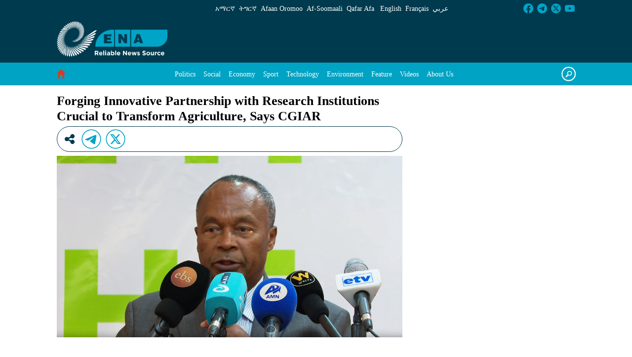

--- FILE ---
content_type: text/html;charset=UTF-8
request_url: https://www.ena.et/web/eng/w/eng_2851561
body_size: 30541
content:


































	
		
		
			<!DOCTYPE html>





























































<html class="ltr" dir="ltr" lang="en-US">

<head>
	<title>Forging Innovative Partnership with Research Institutions Crucial to Transform Agriculture, Says CGIAR  - ENA English - ENA</title>

	<meta content="initial-scale=1.0, width=device-width" name="viewport" />


































<meta content="text/html; charset=UTF-8" http-equiv="content-type" />









<meta content="featured,environment" lang="en-US" name="keywords" />


<script type="importmap">{"imports":{"react-dom":"/o/frontend-js-react-web/__liferay__/exports/react-dom.js","prop-types":"/o/frontend-js-react-web/__liferay__/exports/prop-types.js","react-dnd":"/o/frontend-js-react-web/__liferay__/exports/react-dnd.js","formik":"/o/frontend-js-react-web/__liferay__/exports/formik.js","react":"/o/frontend-js-react-web/__liferay__/exports/react.js","react-dnd-html5-backend":"/o/frontend-js-react-web/__liferay__/exports/react-dnd-html5-backend.js","classnames":"/o/frontend-js-react-web/__liferay__/exports/classnames.js"},"scopes":{}}</script><script data-senna-track="temporary">var Liferay = window.Liferay || {};Liferay.Icons = Liferay.Icons || {};Liferay.Icons.basePath = '/o/icons';Liferay.Icons.spritemap = 'https://www.ena.et/o/classic-theme/images/clay/icons.svg';Liferay.Icons.systemSpritemap = 'https://www.ena.et/o/classic-theme/images/clay/icons.svg';</script>
<link data-senna-track="temporary" href="https://www.ena.et/web/eng/w/eng_2851561" rel="canonical" />
<link data-senna-track="temporary" href="https://www.ena.et/web/eng/w/eng_2851561" hreflang="en-US" rel="alternate" />
<link data-senna-track="temporary" href="https://www.ena.et/web/eng/w/eng_2851561" hreflang="am-ET" rel="alternate" />
<link data-senna-track="temporary" href="https://www.ena.et/web/eng/w/eng_2851561" hreflang="om-ET" rel="alternate" />
<link data-senna-track="temporary" href="https://www.ena.et/web/eng/w/eng_2851561" hreflang="ti-ET" rel="alternate" />
<link data-senna-track="temporary" href="https://www.ena.et/web/eng/w/eng_2851561" hreflang="x-default" rel="alternate" />
<meta property="og:description" content="Addis Ababa May 25/2023 (ENA) ፡Forging innovative partnership with research institutions is crucial to transform agriculture through building resilience to climate change, according to the Consortium of International Agricultural Research Centers (CGIAR).   

A conference on building livelihood and resilience of small holder farmers by changing the climate in Ethiopia opened here in Addis Ababa today. 

Speaking on the occasion, Consortium of International Agricultural Research Centers (CGIAR) Regional Director Numukolo Covic said the conference will address the need to use and adopt production practices to contribute and enhance natural resource management that would safeguard food security and nutrition for our future generation.

According to her, natural resources management is a very important aspect of agricultural development as it enables small holder farmers to generate adequate income from their farming for livelihood.

Smallholder farmers do not face individual challenges at a time; they face multiple challenges often concurrently and sometimes one after the other, she added.

We, therefore, need to limit shocks from frequent drought and floods and bundle innovations from different partners to deliver to farm households.

“All our agricultural production efforts in anywhere in the country and in the world are taking place in the context of a growing climate crisis for which we need not just accurate forecasting but timely action to limit the shocks where possible.”

Ethiopian Agricultural Transformation Institute Director-General, Mandefro Nigusse highlighted the importance of agriculture to this country in terms of food nutrition and security, job creation, foreign currency generation, and as raw material in the ever growing industrialization.

This meeting is part of shaping Ethiopian agriculture for greater impact and also contributing to counteract these challenges, and the contribution of the scientific community in CGAIR is huge. 

He noted that agricultural transformation is not just about production but it takes into consideration the entire value chain, and Ethiopian food system transformation is even bigger than the agricultural transformation.

Appreciating the contribution of research and development partners and donors, the director-general stated that there is still a long way to go “and we need stronger collaboration not just in drought affected Ethiopia and the entire Africa but also the globe.”  


 

World Bank Agriculture and Food Global Director, Martien Van Nieuwkoop said on his part that our vision is to support agriculture and food system on how to help people and economy.

Climate smart agriculture is really high priority for the Bank in Ethiopia, he pointed out, adding that it has put 1.5 billion USD in financing various programs for Ethiopia in major food system resilience project, building climate resilience in agriculture.

We are active in the lowland livelihood resilience projects, livestock and aquaculture, and we are also working very closely with CGAIR, the director stated. 

The one-day conference aims to accelerate the integration of Consortium of International Agricultural Research Centers (CGIAR) and its national and international partners to improve livelihood and build agri-food system resilience and adaptive capacity to changing climate.

">
<meta property="og:locale" content="en_US">
<meta property="og:locale:alternate" content="en_US">
<meta property="og:locale:alternate" content="am_ET">
<meta property="og:locale:alternate" content="om_ET">
<meta property="og:locale:alternate" content="ti_ET">
<meta property="og:site_name" content="ENA English">
<meta property="og:title" content="Forging Innovative Partnership with Research Institutions Crucial to Transform Agriculture, Says CGIAR ">
<meta property="og:type" content="website">
<meta property="og:url" content="https://www.ena.et/web/eng/w/eng_2851561">
<meta property="og:image" content="https://www.ena.et/documents/42142/0/6567563.png/e3584bd8-886f-802e-18b1-6bac0bc61c9f?version=1.0&amp;t=1685020817084&amp;download=true">

<meta property="og:image:secure_url" content="https://www.ena.et/documents/42142/0/6567563.png/e3584bd8-886f-802e-18b1-6bac0bc61c9f?version=1.0&amp;t=1685020817084&amp;download=true">
<meta property="og:image:url" content="https://www.ena.et/documents/42142/0/6567563.png/e3584bd8-886f-802e-18b1-6bac0bc61c9f?version=1.0&amp;t=1685020817084&amp;download=true">


<link href="https://www.ena.et/o/classic-theme/images/../../../ena_favicon.ico" rel="icon" />



<link class="lfr-css-file" data-senna-track="temporary" href="https://www.ena.et/o/classic-theme/css/clay.css?browserId=chrome&amp;themeId=classic_WAR_classictheme&amp;minifierType=css&amp;languageId=en_US&amp;t=1671042574000" id="liferayAUICSS" rel="stylesheet" type="text/css" />









	<link href="/combo?browserId=chrome&amp;minifierType=css&amp;themeId=classic_WAR_classictheme&amp;languageId=en_US&amp;com_liferay_asset_publisher_web_portlet_AssetPublisherPortlet_INSTANCE_qwua_asset_alertbar_AssetPublisher_DESC_38511_42176_7279844_42757_6_assets:%2Fo%2Fasset-publisher-web%2Fcss%2Fmain.css&amp;com_liferay_product_navigation_product_menu_web_portlet_ProductMenuPortlet:%2Fo%2Fproduct-navigation-product-menu-web%2Fcss%2Fmain.css&amp;com_liferay_site_navigation_menu_web_portlet_SiteNavigationMenuPortlet_INSTANCE_mohinav:%2Fo%2Fsite-navigation-menu-web%2Fcss%2Fmain.css&amp;t=1671042574000" rel="stylesheet" type="text/css"
 data-senna-track="temporary" id="75e94a37" />








<script data-senna-track="temporary" type="text/javascript">
	// <![CDATA[
		var Liferay = Liferay || {};

		Liferay.Browser = {
			acceptsGzip: function() {
				return true;
			},

			

			getMajorVersion: function() {
				return 131.0;
			},

			getRevision: function() {
				return '537.36';
			},
			getVersion: function() {
				return '131.0';
			},

			

			isAir: function() {
				return false;
			},
			isChrome: function() {
				return true;
			},
			isEdge: function() {
				return false;
			},
			isFirefox: function() {
				return false;
			},
			isGecko: function() {
				return true;
			},
			isIe: function() {
				return false;
			},
			isIphone: function() {
				return false;
			},
			isLinux: function() {
				return false;
			},
			isMac: function() {
				return true;
			},
			isMobile: function() {
				return false;
			},
			isMozilla: function() {
				return false;
			},
			isOpera: function() {
				return false;
			},
			isRtf: function() {
				return true;
			},
			isSafari: function() {
				return true;
			},
			isSun: function() {
				return false;
			},
			isWebKit: function() {
				return true;
			},
			isWindows: function() {
				return false;
			}
		};

		Liferay.Data = Liferay.Data || {};

		Liferay.Data.ICONS_INLINE_SVG = true;

		Liferay.Data.NAV_SELECTOR = '#navigation';

		Liferay.Data.NAV_SELECTOR_MOBILE = '#navigationCollapse';

		Liferay.Data.isCustomizationView = function() {
			return false;
		};

		Liferay.Data.notices = [
			
		];

		(function () {
			var available = {};

			var direction = {};

			

				available['en_US'] = 'English\x20\x28United\x20States\x29';
				direction['en_US'] = 'ltr';

			

				available['am_ET'] = 'Amharic\x20\x28Ethiopia\x29';
				direction['am_ET'] = 'lang.dir';

			

				available['om_ET'] = 'Oromo\x20\x28Ethiopia\x29';
				direction['om_ET'] = 'lang.dir';

			

				available['fr_FR'] = 'French\x20\x28France\x29';
				direction['fr_FR'] = 'ltr';

			

				available['ar_SA'] = 'Arabic\x20\x28Saudi\x20Arabia\x29';
				direction['ar_SA'] = 'rtl';

			

				available['ti_ET'] = 'Tigrinya\x20\x28Ethiopia\x29';
				direction['ti_ET'] = 'lang.dir';

			

				available['so_ET'] = 'Somali\x20\x28Ethiopia\x29';
				direction['so_ET'] = 'lang.dir';

			

				available['aa_ET'] = 'Afar\x20\x28Ethiopia\x29';
				direction['aa_ET'] = 'lang.dir';

			

			Liferay.Language = {
				available,
				direction,
				get: function(key) {
					return key;
				}
			};
		})();

		var featureFlags = {"LPS-165493":"false","COMMERCE-9410":"false","LRAC-10632":"false","LPS-158776":"false","LPS-158259":"false","LPS-114786":"false","COMMERCE-8087":"false","LPS-153324":"false","LRAC-10757":"false","LPS-161364":"false","LPS-156421":"false","LPS-157670":"false","COMMERCE-5898":"false","LPS-155692":"false","LPS-166918":"false","LPS-166036":"false","LPS-162133":"false","LPS-148804":"false","LPS-144527":"false","COMMERCE-8949":"false","LPS-163688":"false","LPS-145112":"false","LPS-165482":"false","LPS-170670":"false","LPS-169981":"false","LPS-155284":"false","LPS-163118":"false","LPS-162964":"false","LPS-158675":"false","LPS-162966":"false","LPS-135430":"false","LPS-159643":"false","LPS-164948":"false","LPS-142518":"false","LPS-165476":"false","LPS-167932":"false","LPS-162765":"false"};

		Liferay.FeatureFlags = Object.keys(featureFlags).reduce(
			(acc, key) => ({
				...acc, [key]: featureFlags[key] === 'true'
			}), {}
		);

		Liferay.PortletKeys = {
			DOCUMENT_LIBRARY: 'com_liferay_document_library_web_portlet_DLPortlet',
			DYNAMIC_DATA_MAPPING: 'com_liferay_dynamic_data_mapping_web_portlet_DDMPortlet',
			ITEM_SELECTOR: 'com_liferay_item_selector_web_portlet_ItemSelectorPortlet'
		};

		Liferay.PropsValues = {
			JAVASCRIPT_SINGLE_PAGE_APPLICATION_TIMEOUT: 0,
			UPLOAD_SERVLET_REQUEST_IMPL_MAX_SIZE: 104857600
		};

		Liferay.ThemeDisplay = {

			

			
				getLayoutId: function() {
					return '1';
				},

				

				getLayoutRelativeControlPanelURL: function() {
					return '/group/eng/~/control_panel/manage';
				},

				getLayoutRelativeURL: function() {
					return '/web/eng/w/eng_2851561';
				},
				getLayoutURL: function() {
					return 'https://www.ena.et/web/eng/w/eng_2851561';
				},
				getParentLayoutId: function() {
					return '0';
				},
				isControlPanel: function() {
					return false;
				},
				isPrivateLayout: function() {
					return 'false';
				},
				isVirtualLayout: function() {
					return false;
				},
			

			getBCP47LanguageId: function() {
				return 'en-US';
			},
			getCanonicalURL: function() {

				

				return 'https\x3a\x2f\x2fwww\x2eena\x2eet\x2fweb\x2feng\x2fw\x2feng_2851561';
			},
			getCDNBaseURL: function() {
				return 'https://www.ena.et';
			},
			getCDNDynamicResourcesHost: function() {
				return '';
			},
			getCDNHost: function() {
				return '';
			},
			getCompanyGroupId: function() {
				return '20123';
			},
			getCompanyId: function() {
				return '20097';
			},
			getDefaultLanguageId: function() {
				return 'en_US';
			},
			getDoAsUserIdEncoded: function() {
				return '';
			},
			getLanguageId: function() {
				return 'en_US';
			},
			getParentGroupId: function() {
				return '42142';
			},
			getPathContext: function() {
				return '';
			},
			getPathImage: function() {
				return '/image';
			},
			getPathJavaScript: function() {
				return '/o/frontend-js-web';
			},
			getPathMain: function() {
				return '/c';
			},
			getPathThemeImages: function() {
				return 'https://www.ena.et/o/classic-theme/images';
			},
			getPathThemeRoot: function() {
				return '/o/classic-theme';
			},
			getPlid: function() {
				return '130';
			},
			getPortalURL: function() {
				return 'https://www.ena.et';
			},
			getRealUserId: function() {
				return '20101';
			},
			getRemoteAddr: function() {
				return '127.0.0.1';
			},
			getRemoteHost: function() {
				return '127.0.0.1';
			},
			getScopeGroupId: function() {
				return '42142';
			},
			getScopeGroupIdOrLiveGroupId: function() {
				return '42142';
			},
			getSessionId: function() {
				return '';
			},
			getSiteAdminURL: function() {
				return 'https://www.ena.et/group/eng/~/control_panel/manage?p_p_lifecycle=0&p_p_state=maximized&p_p_mode=view';
			},
			getSiteGroupId: function() {
				return '42142';
			},
			getURLControlPanel: function() {
				return '/group/control_panel?refererPlid=130';
			},
			getURLHome: function() {
				return 'https\x3a\x2f\x2fwww\x2eena\x2eet\x2fweb\x2feng\x2fhome';
			},
			getUserEmailAddress: function() {
				return '';
			},
			getUserId: function() {
				return '20101';
			},
			getUserName: function() {
				return '';
			},
			isAddSessionIdToURL: function() {
				return false;
			},
			isImpersonated: function() {
				return false;
			},
			isSignedIn: function() {
				return false;
			},

			isStagedPortlet: function() {
				
					
					
						return false;
					
				
			},

			isStateExclusive: function() {
				return false;
			},
			isStateMaximized: function() {
				return false;
			},
			isStatePopUp: function() {
				return false;
			}
		};

		var themeDisplay = Liferay.ThemeDisplay;

		Liferay.AUI = {

			

			getCombine: function() {
				return true;
			},
			getComboPath: function() {
				return '/combo/?browserId=chrome&minifierType=&languageId=en_US&t=1671042481838&';
			},
			getDateFormat: function() {
				return '%m/%d/%Y';
			},
			getEditorCKEditorPath: function() {
				return '/o/frontend-editor-ckeditor-web';
			},
			getFilter: function() {
				var filter = 'raw';

				
					
						filter = 'min';
					
					
				

				return filter;
			},
			getFilterConfig: function() {
				var instance = this;

				var filterConfig = null;

				if (!instance.getCombine()) {
					filterConfig = {
						replaceStr: '.js' + instance.getStaticResourceURLParams(),
						searchExp: '\\.js$'
					};
				}

				return filterConfig;
			},
			getJavaScriptRootPath: function() {
				return '/o/frontend-js-web';
			},
			getPortletRootPath: function() {
				return '/html/portlet';
			},
			getStaticResourceURLParams: function() {
				return '?browserId=chrome&minifierType=&languageId=en_US&t=1671042481838';
			}
		};

		Liferay.authToken = 'OZiiBF2D';

		

		Liferay.currentURL = '\x2fweb\x2feng\x2fw\x2feng_2851561';
		Liferay.currentURLEncoded = '\x252Fweb\x252Feng\x252Fw\x252Feng_2851561';
	// ]]>
</script>

<script data-senna-track="temporary" type="text/javascript">window.__CONFIG__= {basePath: '',combine: true, defaultURLParams: null, explainResolutions: false, exposeGlobal: false, logLevel: 'warn', moduleType: 'module', namespace:'Liferay', reportMismatchedAnonymousModules: 'warn', resolvePath: '/o/js_resolve_modules', url: '/combo/?browserId=chrome&minifierType=js&languageId=en_US&t=1671042481838&', waitTimeout: 7000};</script><script data-senna-track="permanent" src="/o/frontend-js-loader-modules-extender/loader.js?&mac=kuyYLzgmJRuntKLenfFpZdHstco=&browserId=chrome&languageId=en_US&minifierType=js" type="text/javascript"></script><script data-senna-track="permanent" src="/combo?browserId=chrome&minifierType=js&languageId=en_US&t=1671042481838&/o/frontend-js-aui-web/aui/aui/aui-min.js&/o/frontend-js-aui-web/liferay/modules.js&/o/frontend-js-aui-web/liferay/aui_sandbox.js&/o/frontend-js-aui-web/aui/attribute-base/attribute-base-min.js&/o/frontend-js-aui-web/aui/attribute-complex/attribute-complex-min.js&/o/frontend-js-aui-web/aui/attribute-core/attribute-core-min.js&/o/frontend-js-aui-web/aui/attribute-observable/attribute-observable-min.js&/o/frontend-js-aui-web/aui/attribute-extras/attribute-extras-min.js&/o/frontend-js-aui-web/aui/event-custom-base/event-custom-base-min.js&/o/frontend-js-aui-web/aui/event-custom-complex/event-custom-complex-min.js&/o/frontend-js-aui-web/aui/oop/oop-min.js&/o/frontend-js-aui-web/aui/aui-base-lang/aui-base-lang-min.js&/o/frontend-js-aui-web/liferay/dependency.js&/o/frontend-js-aui-web/liferay/util.js&/o/frontend-js-web/liferay/dom_task_runner.js&/o/frontend-js-web/liferay/events.js&/o/frontend-js-web/liferay/lazy_load.js&/o/frontend-js-web/liferay/liferay.js&/o/frontend-js-web/liferay/global.bundle.js&/o/frontend-js-web/liferay/portlet.js&/o/frontend-js-web/liferay/workflow.js&/o/frontend-js-module-launcher/webpack_federation.js&/o/oauth2-provider-web/js/liferay.js" type="text/javascript"></script>
<script data-senna-track="temporary" type="text/javascript">window.Liferay = Liferay || {}; window.Liferay.OAuth2 = {getAuthorizeURL: function() {return 'https://www.ena.et/o/oauth2/authorize';}, getBuiltInRedirectURL: function() {return 'https://www.ena.et/o/oauth2/redirect';}, getIntrospectURL: function() { return 'https://www.ena.et/o/oauth2/introspect';}, getTokenURL: function() {return 'https://www.ena.et/o/oauth2/token';}, getUserAgentApplication: function(externalReferenceCode) {return Liferay.OAuth2._userAgentApplications[externalReferenceCode];}, _userAgentApplications: {}}</script><script data-senna-track="temporary" type="text/javascript">try {var MODULE_MAIN='@liferay/frontend-taglib@10.0.0/index';var MODULE_PATH='/o/frontend-taglib';AUI().applyConfig({groups:{"frontend-taglib":{base:MODULE_PATH+"/",combine:Liferay.AUI.getCombine(),filter:Liferay.AUI.getFilterConfig(),modules:{"liferay-management-bar":{path:"management_bar/js/management_bar.js",requires:["aui-component","liferay-portlet-base"]},"liferay-sidebar-panel":{path:"sidebar_panel/js/sidebar_panel.js",requires:["aui-base","aui-debounce","aui-parse-content","liferay-portlet-base"]}},root:MODULE_PATH+"/"}}});
} catch(error) {console.error(error);}try {var MODULE_MAIN='product-navigation-simulation-device@6.0.28/index';var MODULE_PATH='/o/product-navigation-simulation-device';AUI().applyConfig({groups:{"navigation-simulation-device":{base:MODULE_PATH+"/js/",combine:Liferay.AUI.getCombine(),filter:Liferay.AUI.getFilterConfig(),modules:{"liferay-product-navigation-simulation-device":{path:"product_navigation_simulation_device.js",requires:["aui-dialog-iframe-deprecated","aui-event-input","aui-modal","liferay-portlet-base","liferay-product-navigation-control-menu","liferay-util-window","liferay-widget-size-animation-plugin"]}},root:MODULE_PATH+"/js/"}}});
} catch(error) {console.error(error);}try {var MODULE_MAIN='contacts-web@5.0.45/index';var MODULE_PATH='/o/contacts-web';AUI().applyConfig({groups:{contactscenter:{base:MODULE_PATH+"/js/",combine:Liferay.AUI.getCombine(),filter:Liferay.AUI.getFilterConfig(),modules:{"liferay-contacts-center":{path:"main.js",requires:["aui-io-plugin-deprecated","aui-toolbar","autocomplete-base","datasource-io","json-parse","liferay-portlet-base","liferay-util-window"]}},root:MODULE_PATH+"/js/"}}});
} catch(error) {console.error(error);}try {var MODULE_MAIN='@liferay/frontend-js-state-web@1.0.14/index';var MODULE_PATH='/o/frontend-js-state-web';AUI().applyConfig({groups:{state:{mainModule:MODULE_MAIN}}});
} catch(error) {console.error(error);}try {var MODULE_MAIN='@liferay/frontend-js-react-web@5.0.23/index';var MODULE_PATH='/o/frontend-js-react-web';AUI().applyConfig({groups:{react:{mainModule:MODULE_MAIN}}});
} catch(error) {console.error(error);}try {var MODULE_MAIN='frontend-js-components-web@2.0.43/index';var MODULE_PATH='/o/frontend-js-components-web';AUI().applyConfig({groups:{components:{mainModule:MODULE_MAIN}}});
} catch(error) {console.error(error);}try {var MODULE_MAIN='@liferay/document-library-web@6.0.121/document_library/js/index';var MODULE_PATH='/o/document-library-web';AUI().applyConfig({groups:{dl:{base:MODULE_PATH+"/document_library/js/legacy/",combine:Liferay.AUI.getCombine(),filter:Liferay.AUI.getFilterConfig(),modules:{"document-library-upload-component":{path:"DocumentLibraryUpload.js",requires:["aui-component","aui-data-set-deprecated","aui-overlay-manager-deprecated","aui-overlay-mask-deprecated","aui-parse-content","aui-progressbar","aui-template-deprecated","liferay-search-container","querystring-parse-simple","uploader"]}},root:MODULE_PATH+"/document_library/js/legacy/"}}});
} catch(error) {console.error(error);}try {var MODULE_MAIN='item-selector-taglib@5.2.28/index.es';var MODULE_PATH='/o/item-selector-taglib';AUI().applyConfig({groups:{"item-selector-taglib":{base:MODULE_PATH+"/",combine:Liferay.AUI.getCombine(),filter:Liferay.AUI.getFilterConfig(),modules:{"liferay-image-selector":{path:"image_selector/js/image_selector.js",requires:["aui-base","liferay-item-selector-dialog","liferay-portlet-base","uploader"]}},root:MODULE_PATH+"/"}}});
} catch(error) {console.error(error);}try {var MODULE_MAIN='invitation-invite-members-web@5.0.25/index';var MODULE_PATH='/o/invitation-invite-members-web';AUI().applyConfig({groups:{"invite-members":{base:MODULE_PATH+"/invite_members/js/",combine:Liferay.AUI.getCombine(),filter:Liferay.AUI.getFilterConfig(),modules:{"liferay-portlet-invite-members":{path:"main.js",requires:["aui-base","autocomplete-base","datasource-io","datatype-number","liferay-portlet-base","liferay-util-window","node-core"]}},root:MODULE_PATH+"/invite_members/js/"}}});
} catch(error) {console.error(error);}try {var MODULE_MAIN='journal-web@5.0.110/index';var MODULE_PATH='/o/journal-web';AUI().applyConfig({groups:{journal:{base:MODULE_PATH+"/js/",combine:Liferay.AUI.getCombine(),filter:Liferay.AUI.getFilterConfig(),modules:{"liferay-journal-navigation":{path:"navigation.js",requires:["aui-component","liferay-portlet-base","liferay-search-container"]},"liferay-portlet-journal":{path:"main.js",requires:["aui-base","aui-dialog-iframe-deprecated","liferay-portlet-base","liferay-util-window"]}},root:MODULE_PATH+"/js/"}}});
} catch(error) {console.error(error);}try {var MODULE_MAIN='portal-workflow-task-web@5.0.51/index';var MODULE_PATH='/o/portal-workflow-task-web';AUI().applyConfig({groups:{workflowtasks:{base:MODULE_PATH+"/js/",combine:Liferay.AUI.getCombine(),filter:Liferay.AUI.getFilterConfig(),modules:{"liferay-workflow-tasks":{path:"main.js",requires:["liferay-util-window"]}},root:MODULE_PATH+"/js/"}}});
} catch(error) {console.error(error);}try {var MODULE_MAIN='calendar-web@5.0.60/index';var MODULE_PATH='/o/calendar-web';AUI().applyConfig({groups:{calendar:{base:MODULE_PATH+"/js/",combine:Liferay.AUI.getCombine(),filter:Liferay.AUI.getFilterConfig(),modules:{"liferay-calendar-a11y":{path:"calendar_a11y.js",requires:["calendar"]},"liferay-calendar-container":{path:"calendar_container.js",requires:["aui-alert","aui-base","aui-component","liferay-portlet-base"]},"liferay-calendar-date-picker-sanitizer":{path:"date_picker_sanitizer.js",requires:["aui-base"]},"liferay-calendar-interval-selector":{path:"interval_selector.js",requires:["aui-base","liferay-portlet-base"]},"liferay-calendar-interval-selector-scheduler-event-link":{path:"interval_selector_scheduler_event_link.js",requires:["aui-base","liferay-portlet-base"]},"liferay-calendar-list":{path:"calendar_list.js",requires:["aui-template-deprecated","liferay-scheduler"]},"liferay-calendar-message-util":{path:"message_util.js",requires:["liferay-util-window"]},"liferay-calendar-recurrence-converter":{path:"recurrence_converter.js",requires:[]},"liferay-calendar-recurrence-dialog":{path:"recurrence.js",requires:["aui-base","liferay-calendar-recurrence-util"]},"liferay-calendar-recurrence-util":{path:"recurrence_util.js",requires:["aui-base","liferay-util-window"]},"liferay-calendar-reminders":{path:"calendar_reminders.js",requires:["aui-base"]},"liferay-calendar-remote-services":{path:"remote_services.js",requires:["aui-base","aui-component","liferay-calendar-util","liferay-portlet-base"]},"liferay-calendar-session-listener":{path:"session_listener.js",requires:["aui-base","liferay-scheduler"]},"liferay-calendar-simple-color-picker":{path:"simple_color_picker.js",requires:["aui-base","aui-template-deprecated"]},"liferay-calendar-simple-menu":{path:"simple_menu.js",requires:["aui-base","aui-template-deprecated","event-outside","event-touch","widget-modality","widget-position","widget-position-align","widget-position-constrain","widget-stack","widget-stdmod"]},"liferay-calendar-util":{path:"calendar_util.js",requires:["aui-datatype","aui-io","aui-scheduler","aui-toolbar","autocomplete","autocomplete-highlighters"]},"liferay-scheduler":{path:"scheduler.js",requires:["async-queue","aui-datatype","aui-scheduler","dd-plugin","liferay-calendar-a11y","liferay-calendar-message-util","liferay-calendar-recurrence-converter","liferay-calendar-recurrence-util","liferay-calendar-util","liferay-scheduler-event-recorder","liferay-scheduler-models","promise","resize-plugin"]},"liferay-scheduler-event-recorder":{path:"scheduler_event_recorder.js",requires:["dd-plugin","liferay-calendar-util","resize-plugin"]},"liferay-scheduler-models":{path:"scheduler_models.js",requires:["aui-datatype","dd-plugin","liferay-calendar-util"]}},root:MODULE_PATH+"/js/"}}});
} catch(error) {console.error(error);}try {var MODULE_MAIN='segments-simulation-web@3.0.23/index';var MODULE_PATH='/o/segments-simulation-web';AUI().applyConfig({groups:{segmentssimulation:{base:MODULE_PATH+"/js/",combine:Liferay.AUI.getCombine(),filter:Liferay.AUI.getFilterConfig(),modules:{"liferay-portlet-segments-simulation":{path:"main.js",requires:["aui-base","liferay-portlet-base"]}},root:MODULE_PATH+"/js/"}}});
} catch(error) {console.error(error);}try {var MODULE_MAIN='staging-taglib@7.0.28/index';var MODULE_PATH='/o/staging-taglib';AUI().applyConfig({groups:{stagingTaglib:{base:MODULE_PATH+"/",combine:Liferay.AUI.getCombine(),filter:Liferay.AUI.getFilterConfig(),modules:{"liferay-export-import-management-bar-button":{path:"export_import_entity_management_bar_button/js/main.js",requires:["aui-component","liferay-search-container","liferay-search-container-select"]}},root:MODULE_PATH+"/"}}});
} catch(error) {console.error(error);}try {var MODULE_MAIN='staging-processes-web@5.0.37/index';var MODULE_PATH='/o/staging-processes-web';AUI().applyConfig({groups:{stagingprocessesweb:{base:MODULE_PATH+"/",combine:Liferay.AUI.getCombine(),filter:Liferay.AUI.getFilterConfig(),modules:{"liferay-staging-processes-export-import":{path:"js/main.js",requires:["aui-datatype","aui-dialog-iframe-deprecated","aui-modal","aui-parse-content","aui-toggler","aui-tree-view","liferay-portlet-base","liferay-util-window"]}},root:MODULE_PATH+"/"}}});
} catch(error) {console.error(error);}try {var MODULE_MAIN='exportimport-web@5.0.55/index';var MODULE_PATH='/o/exportimport-web';AUI().applyConfig({groups:{exportimportweb:{base:MODULE_PATH+"/",combine:Liferay.AUI.getCombine(),filter:Liferay.AUI.getFilterConfig(),modules:{"liferay-export-import-export-import":{path:"js/main.js",requires:["aui-datatype","aui-dialog-iframe-deprecated","aui-modal","aui-parse-content","aui-toggler","aui-tree-view","liferay-portlet-base","liferay-util-window"]}},root:MODULE_PATH+"/"}}});
} catch(error) {console.error(error);}try {var MODULE_MAIN='product-navigation-taglib@6.0.39/index';var MODULE_PATH='/o/product-navigation-taglib';AUI().applyConfig({groups:{controlmenu:{base:MODULE_PATH+"/",combine:Liferay.AUI.getCombine(),filter:Liferay.AUI.getFilterConfig(),modules:{"liferay-product-navigation-control-menu":{path:"control_menu/js/product_navigation_control_menu.js",requires:["aui-node","event-touch"]}},root:MODULE_PATH+"/"}}});
} catch(error) {console.error(error);}try {var MODULE_MAIN='portal-search-web@6.0.82/index';var MODULE_PATH='/o/portal-search-web';AUI().applyConfig({groups:{search:{base:MODULE_PATH+"/js/",combine:Liferay.AUI.getCombine(),filter:Liferay.AUI.getFilterConfig(),modules:{"liferay-search-bar":{path:"search_bar.js",requires:[]},"liferay-search-custom-filter":{path:"custom_filter.js",requires:[]},"liferay-search-facet-util":{path:"facet_util.js",requires:[]},"liferay-search-modified-facet":{path:"modified_facet.js",requires:["aui-form-validator","liferay-search-facet-util"]},"liferay-search-modified-facet-configuration":{path:"modified_facet_configuration.js",requires:["aui-node"]},"liferay-search-sort-configuration":{path:"sort_configuration.js",requires:["aui-node"]},"liferay-search-sort-util":{path:"sort_util.js",requires:[]}},root:MODULE_PATH+"/js/"}}});
} catch(error) {console.error(error);}try {var MODULE_MAIN='layout-taglib@12.0.1/index';var MODULE_PATH='/o/layout-taglib';AUI().applyConfig({groups:{"layout-taglib":{base:MODULE_PATH+"/",combine:Liferay.AUI.getCombine(),filter:Liferay.AUI.getFilterConfig(),modules:{"liferay-layouts-tree":{path:"layouts_tree/js/layouts_tree.js",requires:["aui-tree-view"]},"liferay-layouts-tree-check-content-display-page":{path:"layouts_tree/js/layouts_tree_check_content_display_page.js",requires:["aui-component","plugin"]},"liferay-layouts-tree-node-radio":{path:"layouts_tree/js/layouts_tree_node_radio.js",requires:["aui-tree-node"]},"liferay-layouts-tree-node-task":{path:"layouts_tree/js/layouts_tree_node_task.js",requires:["aui-tree-node"]},"liferay-layouts-tree-radio":{path:"layouts_tree/js/layouts_tree_radio.js",requires:["aui-tree-node","liferay-layouts-tree-node-radio"]},"liferay-layouts-tree-selectable":{path:"layouts_tree/js/layouts_tree_selectable.js",requires:["liferay-layouts-tree-node-task"]},"liferay-layouts-tree-state":{path:"layouts_tree/js/layouts_tree_state.js",requires:["aui-base"]}},root:MODULE_PATH+"/"}}});
} catch(error) {console.error(error);}try {var MODULE_MAIN='dynamic-data-mapping-web@5.0.70/index';var MODULE_PATH='/o/dynamic-data-mapping-web';!function(){const a=Liferay.AUI;AUI().applyConfig({groups:{ddm:{base:MODULE_PATH+"/js/",combine:Liferay.AUI.getCombine(),filter:a.getFilterConfig(),modules:{"liferay-ddm-form":{path:"ddm_form.js",requires:["aui-base","aui-datatable","aui-datatype","aui-image-viewer","aui-parse-content","aui-set","aui-sortable-list","json","liferay-form","liferay-layouts-tree","liferay-layouts-tree-radio","liferay-layouts-tree-selectable","liferay-map-base","liferay-translation-manager","liferay-util-window"]},"liferay-portlet-dynamic-data-mapping":{condition:{trigger:"liferay-document-library"},path:"main.js",requires:["arraysort","aui-form-builder-deprecated","aui-form-validator","aui-map","aui-text-unicode","json","liferay-menu","liferay-translation-manager","liferay-util-window","text"]},"liferay-portlet-dynamic-data-mapping-custom-fields":{condition:{trigger:"liferay-document-library"},path:"custom_fields.js",requires:["liferay-portlet-dynamic-data-mapping"]}},root:MODULE_PATH+"/js/"}}})}();
} catch(error) {console.error(error);}try {var MODULE_MAIN='frontend-editor-alloyeditor-web@5.0.36/index';var MODULE_PATH='/o/frontend-editor-alloyeditor-web';AUI().applyConfig({groups:{alloyeditor:{base:MODULE_PATH+"/js/",combine:Liferay.AUI.getCombine(),filter:Liferay.AUI.getFilterConfig(),modules:{"liferay-alloy-editor":{path:"alloyeditor.js",requires:["aui-component","liferay-portlet-base","timers"]},"liferay-alloy-editor-source":{path:"alloyeditor_source.js",requires:["aui-debounce","liferay-fullscreen-source-editor","liferay-source-editor","plugin"]}},root:MODULE_PATH+"/js/"}}});
} catch(error) {console.error(error);}try {var MODULE_MAIN='commerce-product-content-web@4.0.76/index';var MODULE_PATH='/o/commerce-product-content-web';AUI().applyConfig({groups:{productcontent:{base:MODULE_PATH+"/js/",combine:Liferay.AUI.getCombine(),modules:{"liferay-commerce-product-content":{path:"product_content.js",requires:["aui-base","aui-io-request","aui-parse-content","liferay-portlet-base","liferay-portlet-url"]}},root:MODULE_PATH+"/js/"}}});
} catch(error) {console.error(error);}try {var MODULE_MAIN='commerce-frontend-impl@4.0.32/index';var MODULE_PATH='/o/commerce-frontend-impl';AUI().applyConfig({groups:{commercefrontend:{base:MODULE_PATH+"/js/",combine:Liferay.AUI.getCombine(),modules:{"liferay-commerce-frontend-asset-categories-selector":{path:"liferay_commerce_frontend_asset_categories_selector.js",requires:["aui-tree","liferay-commerce-frontend-asset-tag-selector"]},"liferay-commerce-frontend-asset-tag-selector":{path:"liferay_commerce_frontend_asset_tag_selector.js",requires:["aui-io-plugin-deprecated","aui-live-search-deprecated","aui-template-deprecated","aui-textboxlist-deprecated","datasource-cache","liferay-service-datasource"]},"liferay-commerce-frontend-management-bar-state":{condition:{trigger:"liferay-management-bar"},path:"management_bar_state.js",requires:["liferay-management-bar"]}},root:MODULE_PATH+"/js/"}}});
} catch(error) {console.error(error);}</script>


<script data-senna-track="temporary" type="text/javascript">
	// <![CDATA[
		
			
				
				
			
		

		

		
	// ]]>
</script>





	
		

			

			
		
		
	



	
		
		

			

			
		
	












	













	   <meta name="twitter:card" content="summary_large_image">
	 <meta name="twitter:site" content="@ethiopiannewsa">
	 <meta name="twitter:title" content="Forging Innovative Partnership with Research Institutions Crucial to Transform Agriculture, Says CGIAR ">
	 <meta name="twitter:description" content="Addis Ababa May 25/2023 (ENA) ፡Forging innovative partnership with research institutions is crucial t...">
	 <meta name="twitter:image" content="https://www.ena.et/o/adaptive-media/image/2851546/Preview-1000x0/6567563.png">










<link class="lfr-css-file" data-senna-track="temporary" href="https://www.ena.et/o/classic-theme/css/main.css?browserId=chrome&amp;themeId=classic_WAR_classictheme&amp;minifierType=css&amp;languageId=en_US&amp;t=1671042574000" id="liferayThemeCSS" rel="stylesheet" type="text/css" />








	<style data-senna-track="temporary" type="text/css">

		

			

		

			

		

			

		

			

		

			

		

			

		

	</style>


<link href="/o/commerce-frontend-js/styles/main.css" rel="stylesheet" type="text/css" /><style data-senna-track="temporary" type="text/css">
	:root {
		--container-max-sm: 540px;
		--h4-font-size: 1rem;
		--font-weight-bold: 700;
		--rounded-pill: 50rem;
		--display4-weight: 300;
		--danger: #da1414;
		--display2-size: 5.5rem;
		--body-bg: #fff;
		--display2-weight: 300;
		--display1-weight: 300;
		--display3-weight: 300;
		--box-shadow-sm: 0 .125rem .25rem rgba(0, 0, 0, .075);
		--font-weight-lighter: lighter;
		--h3-font-size: 1.1875rem;
		--btn-outline-primary-hover-border-color: #0b5fff;
		--transition-collapse: height .35s ease;
		--blockquote-small-color: #6b6c7e;
		--gray-200: #f1f2f5;
		--btn-secondary-hover-background-color: #f7f8f9;
		--gray-600: #6b6c7e;
		--secondary: #6b6c7e;
		--btn-outline-primary-color: #0b5fff;
		--btn-link-hover-color: #004ad7;
		--hr-border-color: rgba(0, 0, 0, .1);
		--hr-border-margin-y: 1rem;
		--light: #f1f2f5;
		--btn-outline-primary-hover-color: #0b5fff;
		--btn-secondary-background-color: #fff;
		--btn-outline-secondary-hover-border-color: transparent;
		--display3-size: 4.5rem;
		--primary: #0b5fff;
		--container-max-md: 720px;
		--border-radius-sm: 0.1875rem;
		--display-line-height: 1.2;
		--h6-font-size: 0.8125rem;
		--h2-font-size: 1.375rem;
		--aspect-ratio-4-to-3: 75%;
		--spacer-10: 10rem;
		--font-weight-semi-bold: 600;
		--font-weight-normal: 400;
		--dark: #272833;
		--blockquote-small-font-size: 80%;
		--h5-font-size: 0.875rem;
		--blockquote-font-size: 1.25rem;
		--brand-color-3: #2e5aac;
		--brand-color-2: #6b6c7e;
		--brand-color-1: #0b5fff;
		--transition-fade: opacity .15s linear;
		--display4-size: 3.5rem;
		--border-radius-lg: 0.375rem;
		--btn-primary-hover-color: #fff;
		--display1-size: 6rem;
		--brand-color-4: #30313f;
		--black: #000;
		--lighter: #f7f8f9;
		--gray-300: #e7e7ed;
		--gray-700: #495057;
		--btn-secondary-border-color: #cdced9;
		--btn-outline-secondary-hover-color: #272833;
		--body-color: #272833;
		--btn-outline-secondary-hover-background-color: rgba(39, 40, 51, 0.03);
		--btn-primary-color: #fff;
		--btn-secondary-color: #6b6c7e;
		--btn-secondary-hover-border-color: #cdced9;
		--box-shadow-lg: 0 1rem 3rem rgba(0, 0, 0, .175);
		--container-max-lg: 960px;
		--btn-outline-primary-border-color: #0b5fff;
		--aspect-ratio: 100%;
		--gray-dark: #393a4a;
		--aspect-ratio-16-to-9: 56.25%;
		--box-shadow: 0 .5rem 1rem rgba(0, 0, 0, .15);
		--white: #fff;
		--warning: #b95000;
		--info: #2e5aac;
		--hr-border-width: 1px;
		--btn-link-color: #0b5fff;
		--gray-400: #cdced9;
		--gray-800: #393a4a;
		--btn-outline-primary-hover-background-color: #f0f5ff;
		--btn-primary-hover-background-color: #0053f0;
		--btn-primary-background-color: #0b5fff;
		--success: #287d3c;
		--font-size-sm: 0.875rem;
		--btn-primary-border-color: #0b5fff;
		--font-family-base: system-ui, -apple-system, BlinkMacSystemFont, 'Segoe UI', Roboto, Oxygen-Sans, Ubuntu, Cantarell, 'Helvetica Neue', Arial, sans-serif, 'Apple Color Emoji', 'Segoe UI Emoji', 'Segoe UI Symbol';
		--spacer-0: 0;
		--font-family-monospace: SFMono-Regular, Menlo, Monaco, Consolas, 'Liberation Mono', 'Courier New', monospace;
		--lead-font-size: 1.25rem;
		--border-radius: 0.25rem;
		--spacer-9: 9rem;
		--font-weight-light: 300;
		--btn-secondary-hover-color: #272833;
		--spacer-2: 0.5rem;
		--spacer-1: 0.25rem;
		--spacer-4: 1.5rem;
		--spacer-3: 1rem;
		--spacer-6: 4.5rem;
		--spacer-5: 3rem;
		--spacer-8: 7.5rem;
		--border-radius-circle: 50%;
		--spacer-7: 6rem;
		--font-size-lg: 1.125rem;
		--aspect-ratio-8-to-3: 37.5%;
		--font-family-sans-serif: system-ui, -apple-system, BlinkMacSystemFont, 'Segoe UI', Roboto, Oxygen-Sans, Ubuntu, Cantarell, 'Helvetica Neue', Arial, sans-serif, 'Apple Color Emoji', 'Segoe UI Emoji', 'Segoe UI Symbol';
		--gray-100: #f7f8f9;
		--font-weight-bolder: 900;
		--container-max-xl: 1248px;
		--btn-outline-secondary-color: #6b6c7e;
		--gray-500: #a7a9bc;
		--h1-font-size: 1.625rem;
		--gray-900: #272833;
		--text-muted: #a7a9bc;
		--btn-primary-hover-border-color: transparent;
		--btn-outline-secondary-border-color: #cdced9;
		--lead-font-weight: 300;
		--font-size-base: 0.875rem;
	}
	:root {
		--font-family-base: Ebrima;
		--brand-color-3: #D93B20;
		--font-family-sans-serif: Ebrima;
		--brand-color-2: #003A4E;
		--brand-color-1: #00A3C3;
		--brand-color-4: #231F20;
		--font-family-monospace: Ebrima;
		--danger: #E2231A;
		--btn-primary-hover-background-color: #00A3C3;
		--secondary: #003A4E;
		--btn-primary-background-color: #003A4E;
		--warning: #D93B20;
		--primary: #00A3C3;
		--info: #7D9AA4;
		--btn-primary-border-color: #003A4E;
	}
</style>
<script>
Liferay.Loader.require(
'@liferay/frontend-js-state-web@1.0.14',
function(FrontendJsState) {
try {
} catch (err) {
	console.error(err);
}
});

</script><script>
Liferay.Loader.require(
'frontend-js-spa-web@5.0.35/init',
function(frontendJsSpaWebInit) {
try {
(function() {
frontendJsSpaWebInit.default({"navigationExceptionSelectors":":not([target=\"_blank\"]):not([data-senna-off]):not([data-resource-href]):not([data-cke-saved-href]):not([data-cke-saved-href])","cacheExpirationTime":-1,"clearScreensCache":true,"portletsBlacklist":["com_liferay_nested_portlets_web_portlet_NestedPortletsPortlet","com_liferay_site_navigation_directory_web_portlet_SitesDirectoryPortlet","com_liferay_questions_web_internal_portlet_QuestionsPortlet","com_liferay_account_admin_web_internal_portlet_AccountUsersRegistrationPortlet","com_liferay_portal_language_override_web_internal_portlet_PLOPortlet","com_liferay_login_web_portlet_LoginPortlet","com_liferay_login_web_portlet_FastLoginPortlet"],"validStatusCodes":[221,490,494,499,491,492,493,495,220],"debugEnabled":false,"loginRedirect":"","excludedPaths":["/c/document_library","/documents","/image"],"userNotification":{"message":"It looks like this is taking longer than expected.","title":"Oops","timeout":30000},"requestTimeout":0})
})();
} catch (err) {
	console.error(err);
}
});

</script><link data-senna-track="temporary" href="/o/layout-common-styles/main.css?plid=130&segmentsExperienceId=2477137&t=17573411705811757320463569" rel="stylesheet" type="text/css"><script type="text/javascript">
Liferay.on(
	'ddmFieldBlur', function(event) {
		if (window.Analytics) {
			Analytics.send(
				'fieldBlurred',
				'Form',
				{
					fieldName: event.fieldName,
					focusDuration: event.focusDuration,
					formId: event.formId,
					page: event.page
				}
			);
		}
	}
);

Liferay.on(
	'ddmFieldFocus', function(event) {
		if (window.Analytics) {
			Analytics.send(
				'fieldFocused',
				'Form',
				{
					fieldName: event.fieldName,
					formId: event.formId,
					page: event.page
				}
			);
		}
	}
);

Liferay.on(
	'ddmFormPageShow', function(event) {
		if (window.Analytics) {
			Analytics.send(
				'pageViewed',
				'Form',
				{
					formId: event.formId,
					page: event.page,
					title: event.title
				}
			);
		}
	}
);

Liferay.on(
	'ddmFormSubmit', function(event) {
		if (window.Analytics) {
			Analytics.send(
				'formSubmitted',
				'Form',
				{
					formId: event.formId,
					title: event.title
				}
			);
		}
	}
);

Liferay.on(
	'ddmFormView', function(event) {
		if (window.Analytics) {
			Analytics.send(
				'formViewed',
				'Form',
				{
					formId: event.formId,
					title: event.title
				}
			);
		}
	}
);

</script><script>

</script>



















<script data-senna-track="temporary" type="text/javascript">
	if (window.Analytics) {
		window._com_liferay_document_library_analytics_isViewFileEntry = false;
	}
</script>















</head>

<body class="controls-visible chrome  yui3-skin-sam signed-out public-page site">














































	<nav aria-label="Quick Links" class="bg-dark cadmin d-lg-block d-none quick-access-nav text-center text-white" id="nzga_quickAccessNav">
		<ul class="list-unstyled mb-0">
			
				<li>
					<a class="d-block p-2 sr-only sr-only-focusable text-reset" href="#main-content">
						Skip to Content
					</a>
				</li>
			

			
		</ul>
	</nav>














































































<div class="d-flex flex-column min-vh-100">

	<div class="d-flex flex-column flex-fill position-relative" id="wrapper">

		<section class=" flex-fill" id="content">
			<h2 class="sr-only">Forging Innovative Partnership with Research Institutions Crucial to Transform Agriculture, Says CGIAR  - ENA English</h2>
































	
	

		


















	
	

		

		
			
		

		
			
			
				<div class="layout-content portlet-layout" id="main-content" role="main">
					

























<style data-senna-track="temporary" type="text/css">
.portlet-borderless .portlet-content {padding: 0;}</style>




	

	

	<div class="lfr-layout-structure-item-ena-alternator lfr-layout-structure-item-cc262bee-d147-189d-1ff6-cd89675e1013 " style="">
 <div id="fragment-3cd86c59-60d0-4301-b3de-b56bf3d4fbff">
  <div class="ena_alternator ena_alternator_zfeb">
   <style>
	</style>
   <div>
    <div class="lfr-layout-structure-item-228e07fe-3459-3119-72d6-a77d207fc44c lfr-layout-structure-item-row " style="">
     <div class="row align-items-lg-start align-items-sm-start align-items-start align-items-md-start flex-lg-row flex-sm-row flex-row flex-md-row no-gutters">
      <div class="col col-lg-12 col-sm-12 col-12 col-md-12">
       <div class="lfr-layout-structure-item-14ed7bd8-e8de-3a8d-eb4e-fb1660acaa57 lfr-layout-structure-item-row " style="">
        <div class="row align-items-lg-start align-items-sm-start align-items-start align-items-md-start flex-lg-row flex-sm-row flex-row flex-md-row no-gutters">
         <div class="col col-lg-1 col-sm-12 col-12 col-md-1"></div>
         <div class="col col-lg-10 col-sm-12 col-12 col-md-10"></div>
         <div class="col col-lg-1 col-sm-12 col-12 col-md-1"></div>
        </div>
       </div>
      </div>
      <div class="col col-lg-12 col-sm-12 col-12 col-md-12">
       <div class="lfr-layout-structure-item-2ea74b7c-8f87-b539-033e-06355482b6f6 lfr-layout-structure-item-row " style="">
        <div class="row align-items-lg-start align-items-sm-start align-items-start align-items-md-start flex-lg-row flex-sm-row flex-row flex-md-row no-gutters">
         <div class="col col-lg-1 col-sm-12 col-12 col-md-1"></div>
         <div class="col col-lg-10 col-sm-12 col-12 col-md-10">
          <div class="lfr-layout-structure-item-ena-display lfr-layout-structure-item-55446528-fbbe-c9d8-a4b7-66eef437d557 " style="">
           <div id="fragment-1544ebca-7541-40ef-a9c7-15c8aa80ec98"><!-- space -->
            <div class="ena_display
						ena_alternate_live
						ena_display_qwua 
						ena_display_mode_alertbar
						ena_display_type_AssetPublisher">
             <style>
    .ena_display_qwua .ena_display_title {
      background-color: transparent;
			color: white;
		}
		.ena_display_qwua.ena_display_mode_sidebar .ena_display_title {
			margin-bottom: 2px;
    }
	</style>
             <style>
			.ena_display_qwua .ena_display_title_box {
			  display: none;
			}
			.ena_display_qwua:has(.ena_display_items)::before {
			  content: "Live:";
				color: var(--white);
				align-self: center;
				padding-left: 0.5rem;
	      /*padding-right: 0.5rem;*/
			}
	  </style>
             <script>
			if (history.scrollRestoration) {
        history.scrollRestoration = "manual";
      }
	  </script>
             <div class="ena_display_title_box">
              <div class="ena_display_title_wrap">
               <div class="ena_display_title">
                <div class="ena_display_title_text">
                 Live:
                </div>
               </div>
              </div>
             </div>
             <div class="ena_display_itemlist">
              <style>
			.ena_display_qwua .ena_display_item_video_live {
				color: white;
				background-color: #A06866;
			}
			.ena_display_qwua .ena_display_item_video_live::before {
				content: "Live";
			}			
			.ena_display_qwua.ena_display_mode_category .ena_display_item:has(.ena_display_item_breaking) {
				border: 1px solid #A06866;
			}
			.ena_display_qwua .ena_display_item_breaking {
				color: white;
				background-color: #A06866;
			}
			.ena_display_qwua .ena_display_item_breaking::before {
				content: "Breaking";
			}
			.ena_display_qwua .ena_display_item_video_icon {
				color: #00A3C3;
			}
      .ena_display_qwua .ena_display_itemlist {
				/*color: var(--white);*/
      }
			.ena_display_qwua.ena_display_mode_sidebar .ena_display_itemlist {
				background-color: white;
			}
			.ena_display_qwua.ena_display_mode_gallery .ena_display_item_image_box {
				padding-bottom: 56.25%;
			}
			.ena_display_qwua.ena_display_mode_sidebar .ena_display_item_image {
				width: 100%;
			}
			.ena_display_qwua.ena_display_mode_feature .ena_display_item_content_link::after {
				content: "Read More";
			}			
			.ena_display_qwua.ena_display_mode_list .ena_display_item_image_container {
			  width: 30%;
		  }
		  .ena_display_qwua.ena_display_mode_list .ena_display_item_text_container {
			  width: calc(100-30)%;
		  }
	  </style>
              <div class="ena_display_port">
               <div class="portlet-boundary portlet-boundary_com_liferay_asset_publisher_web_portlet_AssetPublisherPortlet_  portlet-static portlet-static-end portlet-borderless portlet-asset-publisher " id="p_p_id_com_liferay_asset_publisher_web_portlet_AssetPublisherPortlet_INSTANCE_qwua_asset_alertbar_AssetPublisher_DESC_38511_42176_7279844_42757_6_assets_"><span id="p_com_liferay_asset_publisher_web_portlet_AssetPublisherPortlet_INSTANCE_qwua_asset_alertbar_AssetPublisher_DESC_38511_42176_7279844_42757_6_assets"></span>
                <section class="portlet" id="portlet_com_liferay_asset_publisher_web_portlet_AssetPublisherPortlet_INSTANCE_qwua_asset_alertbar_AssetPublisher_DESC_38511_42176_7279844_42757_6_assets">
                 <div class="portlet-content">
                  <div class=" portlet-content-container">
                   <div class="portlet-body">
                    <script type="text/javascript">
(function() {var $ = AUI.$;var _ = AUI._;
	var assetEntryId =
		'';

	if (assetEntryId) {
		window.location.hash = assetEntryId;
	}
})();

</script>
                    <script>

</script>
                   </div>
                  </div>
                 </div>
                </section>
               </div>
              </div>
             </div>
             <div class="ena_display_controls">
              <div class="ena_display_controls_wrap">
               <div id="a" class="ena_display_control_arrows"><!--style>
	  			.ena_display_qwua .ena_display_control_arrow_item > svg {
			  		stroke: #00A3C3;
		  			fill: white;
	  			}
				
				  .ena_display_qwua .ena_display_control_arrow_item:hover > svg {
			  		fill: #003A4E;
		  		}
	  		</style-->
                <style>
					.ena_display_qwua .ena_display_control_arrow_item img {
					  background-color: #00A3C3;
						outline: 2px solid #00A3C3;
					}
					
					.ena_display_qwua .ena_display_control_arrow_item:hover img {
					  background-color: #003A4E;
						outline: 2px solid #003A4E;
					}
					
					.ena_display_qwua .lfr-pagination > ul > li > a {
	          color: #00A3C3;
          }
					
					.ena_display_qwua .lfr-pagination > ul > li > a:hover {
	          color: #003A4E;
          }
					
					.ena_display_qwua .lfr-pagination > ul > li.disabled > a {
	          color: lightgray;
          }
					
					.ena_display_qwua .lfr-pagination > ul > li.disabled > a:hover {
	          color: lightgray;
          }
				</style>
                <div class="ena_display_control_arrow_item ena_display_control_arrow_prev"><!--svg height="30" width="30" viewbox="0 0 1200 1200">
		  	    <polyline points="300,300 450,150 900,600 450,1050 300,900 600,600 300,300 450,150"
                      style="stroke-width:70" />
  	  		</svg--> <picture data-fileentryid="2475084">
                  <source media="(max-width:90px)" srcset="/o/adaptive-media/image/2475084/Preview-1000x0/ena_icon_prev_white.png?t=1675765207726">
                  <source media="(max-width:90px) and (min-width:90px)" srcset="/o/adaptive-media/image/2475084/Thumbnail-300x300/ena_icon_prev_white.png?t=1675765207726">
                  <img src="/documents/d/global/ena_icon_prev_white">
                 </picture>
                </div>
                <div class="ena_display_control_arrow_spacer">
                </div>
                <div class="ena_display_control_arrow_item ena_display_control_arrow_next"><!--svg height="30" width="30" viewbox="0 0 1200 1200">
  		  	  <polyline points="300,300 450,150 900,600 450,1050 300,900 600,600 300,300 450,150"
                      style="stroke-width:70" />
	    		</svg--> <picture data-fileentryid="2475024">
                  <source media="(max-width:90px)" srcset="/o/adaptive-media/image/2475024/Preview-1000x0/ena_icon_next_white.png?t=1675765206823">
                  <source media="(max-width:90px) and (min-width:90px)" srcset="/o/adaptive-media/image/2475024/Thumbnail-300x300/ena_icon_next_white.png?t=1675765206823">
                  <img src="/documents/d/global/ena_icon_next_white">
                 </picture>
                </div>
               </div>
               <div id="ena_display_control_nav" class="ena_display_control_navs">
                <style>
  				.ena_display_qwua .ena_display_control_nav_item > svg {
			  		fill: #00A3C3;
						stroke: #003A4E;
						filter: contrast(50%) brightness(120%);
						/*opacity: 0.5;
						fill: #33b5cf;
						stroke: #4d7583;*/
	  			}
				
			  	.ena_display_qwua .ena_display_control_nav_item.ena_display_current > svg {
		  			fill: #003A4E;
						stroke: #00A3C3;
						filter: contrast(100%) brightness(100%);
						/*opacity: 1;
						stroke: #00a3c3;
						fill: #003a4e;*/
	  			}
			  </style>
                <div class="ena_display_control_nav_item">
                 <svg height="16" width="16"><circle cx="8" cy="8" r="7" stroke-width="2" />
                 </svg>
                </div>
                <div class="ena_display_control_nav_item">
                 <svg height="16" width="16"><circle cx="8" cy="8" r="7" stroke-width="2" />
                 </svg>
                </div>
                <div class="ena_display_control_nav_item">
                 <svg height="16" width="16"><circle cx="8" cy="8" r="7" stroke-width="2" />
                 </svg>
                </div>
                <div class="ena_display_control_nav_item">
                 <svg height="16" width="16"><circle cx="8" cy="8" r="7" stroke-width="2" />
                 </svg>
                </div>
                <div class="ena_display_control_nav_item">
                 <svg height="16" width="16"><circle cx="8" cy="8" r="7" stroke-width="2" />
                 </svg>
                </div>
                <div class="ena_display_control_nav_item">
                 <svg height="16" width="16"><circle cx="8" cy="8" r="7" stroke-width="2" />
                 </svg>
                </div>
               </div>
              </div>
             </div>
            </div>
           </div>
           <style>/* All */

.ena_display .ena_display_item_image_box,
.ena_carousel_control .ena_display_item_image_box {
	width: 100%; 
	position: relative;
}

.ena_display .ena_display_item_image_wrap,
.ena_carousel_control .ena_display_item_image_wrap {
	width: 100%; 
	position: absolute; 
  top: 0px; 
	left: 0px; 
	right: 0px; 
	bottom:  0px;
}

.ena_display .ena_display_item_image,
.ena_carousel_control .ena_display_item_image {
  width: 100%;
	height: 100%;
	object-fit: cover;
	overflow-clip-margin: unset;
}

.ena_display .ena_display_item_video_live_container {
	width: 15%;
	position: absolute; 
	bottom: 0.5rem; right: 0.5rem;
}
.ena_display .ena_display_item_video_live_box {
	position: relative;
	padding-bottom: 60%;
}
.ena_display .ena_display_item_video_live_wrap {
	width: 100%;
	position: absolute;
  top: 0px;
	bottom: 0px;
	left: 0px;
	right: 0px;
	container-type: inline-size;
}
.ena_display .ena_display_item_video_live {
	padding-left: 10cqw; padding-right: 15cqw;
	padding-top: 7cqw; padding-bottom: 7cqw;
	font-weight: bold; font-size: 35cqw;
	width: 100%; height: 100%;
}
.ena_display .ena_display_item_breaking {
	margin-right: 0.5em;
	margin-bottom: 0.5em;
	padding-left: 0.5em;
	padding-right: 0.5em;
	padding-top: 0.25em;
	padding-bottom: 0.25em;
	width: fit-content;
}
.ena_display .ena_display_item_video_icon_container {
  width: 10%;	
	position: absolute; 
	bottom: 0.5rem; left: 0.5rem; 
	min-width: 1rem;
	max-width: 3rem;
}

.ena_display .ena_display_item_video_icon_box {
  position: relative;
	padding-bottom: 100%;
}

.ena_display .ena_display_item_video_icon_wrap {
	width: 100%;
	position: absolute;
  top: 0px;
	bottom: 0px;
	left: 0px;
	right: 0px;
}

.ena_display .ena_display_item_video_icon {
	width: 100%;
	height: 100%;
}

.ena_display .ena_display_item_video_icon svg {
	width: 100%;
	height: 100%;
	overflow: visible;
	vertical-align: top;
}

.ena_display .ena_display_item_text_container > a {
	overflow: hidden;
	color: inherit;
}

.ena_display .ena_display_item_image_container > a:hover,
.ena_display .ena_display_item_text_container > a:hover {
	text-decoration: none;
}

.ena_display .ena_display_item_viewcount {
  display: none;
}

.ena_display .ena_display_item_viewcount::before {
  content: "("
}

.ena_display .ena_display_item_viewcount::after {
  content: ")"
}

.ena_display .ena_display_itemlist .lfr-pagination {
  position: absolute;
	bottom: 0px;
}

.ena_display .lfr-pagination > ul > li > a {
  font-size:0;
	font-family: "Arial";
}

.ena_display .lfr-pagination > ul > li > a:hover {
  text-decoration: none;
}

.ena_display .lfr-pagination > ul > li > a::before,
.ena_display .lfr-pagination > ul > li > a::after {
	content: "";
  background-size: 30px 30px;
  display: inline-block;  
}

[dir=ltr] .ena_display .lfr-pagination > ul > li:first-child > a::before,
[dir=rtl] .ena_display .lfr-pagination > ul> li:last-child > a::after {
	width: 30px;
  height: 30px;
  background-image: url("/documents/d/global/ena_icon_previouspage_normal");
}

[dir=ltr] .ena_display .lfr-pagination > ul > li:first-child > a:hover::before,
[dir=rtl] .ena_display .lfr-pagination > ul> li:last-child > a:hover::after {
  background-image: url("/documents/d/global/ena_icon_previouspage_hover");
}

[dir=ltr] .ena_display .lfr-pagination > ul > li.disabled:first-child > a::before,
[dir=rtl] .ena_display .lfr-pagination > ul> li.disabled:last-child > a::after {
  background-image: url("/documents/d/global/ena_icon_previouspage_disabled");
}

[dir=ltr] .ena_display .lfr-pagination > ul> li:last-child > a::after,
[dir=rtl] .ena_display .lfr-pagination > ul > li:first-child > a::before {
	width: 30px;
  height: 30px;
  background-image: url("/documents/d/global/ena_icon_nextpage_normal");
}

[dir=ltr] .ena_display .lfr-pagination > ul> li:last-child > a:hover::after,
[dir=rtl] .ena_display .lfr-pagination > ul > li:first-child > a:hover::before {
	background-image: url("/documents/d/global/ena_icon_nextpage_hover");
}

[dir=ltr] .ena_display .lfr-pagination > ul> li.disabled:last-child > a::after,
[dir=rtl] .ena_display .lfr-pagination > ul > li.disabled:first-child > a::before {
	background-image: url("/documents/d/global/ena_icon_nextpage_disabled");
}
.ena_display .ena_display_control_nav_item,
.ena_display .ena_display_control_arrow_item {
	pointer-events: auto;
}

.ena_display .ena_display_control_arrow_item img {
  border-radius: 50%;
}

.ena_display .ena_display_control_arrows {
  gap: 0.5rem;
}

[dir=rtl] .ena_display .ena_display_control_arrow_prev {
	transform: scaleX(-1);
}

[dir=rtl] .ena_display .ena_display_control_arrow_next {
	transform: scaleX(-1);
}

.ena_display .ena_display_control_arrows,
.ena_display_mode_slider .ena_display_control_navs {
	display: none;	
}

.ena_display:hover .ena_display_control_arrows,
.ena_display_mode_slider:hover .ena_display_control_navs {
	display: flex;
}

.ena_display .ena_display_port > div,
.ena_display .ena_display_port > div > section,
.ena_display .ena_display_port > div > section > header.cadmin.portlet-topper,
.ena_display .ena_display_port > div > section > div.portlet-content,
.ena_display .ena_display_port > div > section > div.portlet-content > div,
.ena_display .ena_display_port > div > section > div.portlet-content > div > div {
	margin: 0 !important;
	/*padding: 0 !important;*/
	height: 100%;
	min-height: 0px !important;
}

/* Unified Title for Feature, Sidebar, Category and Links */
.ena_display_mode_feature .ena_display_title,
.ena_display_mode_sidebar .ena_display_title,
.ena_display_mode_category .ena_display_title,
.ena_display_mode_links .ena_display_title {
  width: min(18rem, 90%);
	background-size: 100% 100%;
	background-repeat: no-repeat;
	padding-left: min(3rem, 10%);
	padding-right: min(3rem, 10%);
	padding-top: 3px;
	padding-bottom: 3px;
}

.ena_display_mode_feature .ena_display_title_text,
.ena_display_mode_sidebar .ena_display_title_text,
.ena_display_mode_category .ena_display_title_text,
.ena_display_mode_links .ena_display_title_text {
	overflow: hidden;
  white-space: nowrap;
  text-overflow: ellipsis;
}

[dir=ltr] .ena_display_mode_feature .ena_display_title_text,
[dir=ltr] .ena_display_mode_sidebar .ena_display_title_text,
[dir=ltr] .ena_display_mode_category .ena_display_title_text,
[dir=ltr] .ena_display_mode_links .ena_display_title_text {
  margin-right: 40%;
}

[dir=rtl] .ena_display_mode_feature .ena_display_title_text,
[dir=rtl] .ena_display_mode_sidebar .ena_display_title_text,
[dir=rtl] .ena_display_mode_category .ena_display_title_text,
[dir=rtl] .ena_display_mode_links .ena_display_title_text {
  margin-left: 40%;
}

/* Gallery */

.ena_display_mode_gallery .ena_display_title,
.ena_display_mode_gallery .ena_display_controls,
.ena_display_mode_gallery .ena_display_item_content {
  display: none;
}

.ena_display_mode_gallery .ena_display_items {
	width: 100%;
	/*display: inline-flex;
	flex-direction: row;
	gap: 5%;
	flex-wrap: wrap;*/
  padding-bottom: 2rem;
}

.ena_display_mode_gallery .ena_display_item {
  /*flex: 0 1 30%;*/
	display: inline-flex;
	flex-direction: column;
	gap: 1rem;
	width: 16rem;
	padding-bottom: 1rem;
	border-bottom: 1px solid lightgray;
	margin-bottom: 2rem;
}

.ena_display_mode_gallery .ena_display_item_image_container {
	width: 100%;
}

.ena_display_mode_gallery .ena_display_item_image_box {
	padding-bottom: 56.25%;
}

.ena_display_mode_gallery .ena_display_item_title {
	display: -webkit-box; -webkit-line-clamp: 2; 
  -webkit-box-orient: vertical; overflow: hidden; 
	text-overflow: ellipsis; 
	height: 2rem; min-height: 2rem; 
	line-height: 1rem; 
	font-size: 0.9rem;
}

.ena_display_mode_gallery .ena_display_item_date {
	font-size: 0.8rem;
	color: gray;
	margin-top: 0.5rem;
	margin-bottom: 0.5rem;
}

/* List */

.ena_display_mode_list .ena_display_title,
.ena_display_mode_list .ena_display_controls {
  display: none;
}

.ena_display_mode_list .ena_display_itemlist .portlet-body {
  padding-bottom: 3rem;
}

.ena_display_mode_list .ena_display_item {
	display: inline-flex;
	flex-direction: row;
	gap: 1rem;
	padding-top: 0rem;
	padding-right: 0rem;
	padding-left: 0rem;
	padding-bottom: 1rem;
	width: 100%;
	border-bottom: 1px solid lightgrey;
	margin-bottom: 1rem;
}

.ena_display_mode_list .ena_display_item_image_container {
	flex-shrink: 0;
}

.ena_display_mode_list .ena_display_item_image_box {
	padding-bottom: 75%; 
}

.ena_display_mode_list .ena_display_item_text_container {
	flex-grow: 1;
}

.ena_display_mode_list .ena_display_item_title {
  display: -webkit-box; -webkit-line-clamp: 2; 
  -webkit-box-orient: vertical; overflow: hidden; 
	text-overflow: ellipsis; line-height: 1rem; 
	height: 2rem; min-height: 2rem; 
	font-size: 0.9rem;
	font-weight: bold;
}

.ena_display_mode_list .ena_display_item_date {
	opacity: 0.8;
  color: inherit; 
	line-height: 1rem; 
	height: 1rem; min-height: 1rem;
	font-size: 0.8rem;
	padding-top: 2px;
}

.ena_display_mode_list .ena_display_item_content {
  display: -webkit-box; -webkit-line-clamp: 4; 
  -webkit-box-orient: vertical; overflow: hidden; 
	text-overflow: ellipsis; 
	height: 4rem; min-height: 4rem; 
	line-height: 1rem; 
	font-size: 0.9rem;
	margin-top: 0.5rem;
	margin-bottom: 0.5rem;
}

/* Feature */

.ena_display_mode_feature .ena_display_controls {
  display: none;
}

.ena_display_mode_feature {
	padding-right: 0.5rem;
}
/*
.ena_display_mode_feature .ena_display_title {
  width: min(18rem, 90%);
	background-size: 100% 100%;
	background-repeat: no-repeat;
	padding-left: min(3rem, 10%);
	padding-right: min(3rem, 10%);
	padding-top: 3px;
	padding-bottom: 3px;
}

.ena_display_mode_feature .ena_display_title_text {
	overflow: hidden;
  white-space: nowrap;
  text-overflow: ellipsis;
}
*/
.ena_display_mode_feature .ena_display_item {
	width: 100%;
	display: inline-flex;
	gap: 1.5rem;
	margin-top: 2rem;
}

.ena_display_mode_feature .ena_display_item_image_container {
	width: 40%;
	flex-shrink: 0;
}

.ena_display_mode_feature .ena_display_item_image_box {
	padding-bottom: 80%; 
}

.ena_display_mode_feature .ena_display_item_text_container {
  flex-grow: 1;
}

.ena_display_mode_feature .ena_display_item_title {
  display: -webkit-box; 
	-webkit-line-clamp: 3; 
  -webkit-box-orient: vertical; 
	overflow: hidden; 
	text-overflow: ellipsis; 
	line-height: 2rem; 
	height: 6rem; 
	min-height: 6rem; 
	font-size: 1.7rem;
	font-weight: bold;
}

.ena_display_mode_feature .ena_display_item_date {
  color: gray; line-height: 1rem; 
	height: 1rem; min-height: 1rem;
	font-size: 0.8rem;
	padding-top: 2px;	
	margin-top: 0.5rem;
}

.ena_display_mode_feature .ena_display_item_content {
  display: -webkit-box; 
	-webkit-line-clamp: 5; 
  -webkit-box-orient: vertical; 
	overflow: hidden; 
	text-overflow: ellipsis; 
	height: 5rem; 
	min-height: 5rem; 
	line-height: 1rem; 
	font-size: 0.9rem;
	margin-top: 1rem;
	margin-bottom: 2rem;
	color: gray;
}

.ena_display_mode_feature .ena_display_item_content_link::after {
	background: black;
	color: white;
	padding-top: 0.25rem;
	padding-bottom: 0.25rem;
	padding-right: 0.5rem;
	padding-left: 0.5rem;
	display: block;
	width: fit-content;
}

/* Sidebar */

.ena_display_mode_sidebar .ena_display_controls,
.ena_display_mode_sidebar .ena_display_item_content {
  display: none;
}
/*
.ena_display_mode_sidebar .ena_display_title {
  width: min(18rem, 90%);
	background-size: 100% 100%;
	background-repeat: no-repeat;
	padding-top: 3px;
	padding-bottom: 3px;
  overflow: hidden;
  white-space: nowrap;
  text-overflow: ellipsis;
}

[dir=ltr] .ena_display_mode_sidebar .ena_display_title {
	padding-left: min(3rem, 10%);
	padding-right: min(12rem, 38%);
}

[dir=rtl] .ena_display_mode_sidebar .ena_display_title {
	padding-right: min(3rem, 10%);
	padding-left: min(12rem, 38%);
}
*/
.ena_display_mode_sidebar .ena_display_itemlist {
  padding-bottom: 1rem;
}

.ena_display_mode_sidebar .ena_display_item {
	color: inherit;
	display: inline-flex;
	flex-direction: column;
	gap: 0.5rem;
	padding-top: 1rem;
	padding-right: 1rem;
	padding-left: 1rem;
	width: 100%;
}

.ena_display_mode_sidebar .ena_display_item_image_box {
	padding-bottom: 56.25%; 
}

.ena_display_mode_sidebar .ena_display_item_title {
  display: -webkit-box; 
	-webkit-line-clamp: 2; 
  -webkit-box-orient: vertical; 
	overflow: hidden; 
	text-overflow: ellipsis; 
	line-height: 1rem; 
	height: 2rem; 
	min-height: 2rem; 
	font-size: 0.9rem;
}

.ena_display_mode_sidebar .ena_display_item_date {
	opacity: 0.8;
  color: inherit; 
	line-height: 1rem; 
	height: 1rem; min-height: 1rem;
	font-size: 0.8rem;
	padding-top: 2px;
}

/* Category */

.ena_display_mode_category .ena_display_controls,
.ena_display_mode_category .ena_display_item_content {
  display: none;
}

.ena_display_mode_category {
	padding-right: 0.5rem;
}
/*
.ena_display_mode_category .ena_display_title {
  width: min(18rem, 90%);
	background-size: 100% 100%;
	background-repeat: no-repeat;
	padding-top: 3px;
	padding-bottom: 3px;
  overflow: hidden;
  white-space: nowrap;
  text-overflow: ellipsis;
	border: 1px solid red;
}

[dir=ltr] .ena_display_mode_category .ena_display_title {
	padding-left: min(3rem, 10%);
	padding-right: min(12rem, 38%);
}

[dir=rtl] .ena_display_mode_category .ena_display_title {
	padding-right: min(3rem, 10%);
	padding-left: min(12rem, 38%);
}
*/
.ena_display_mode_category .ena_display_item {
	width: 100%;
	display: inline-flex;
	gap: 0.5rem;
	margin-top: 1rem;
}

.ena_display_mode_category .ena_display_item_image_container {
  width: max(5rem, 30%);
	flex-shrink: 0;
}

.ena_display_mode_category .ena_display_item_image_box {
	padding-bottom: 80%; 
}

.ena_display_mode_category .ena_display_item_text_container {
  flex-grow: 1;
}

.ena_display_mode_category .ena_display_item_title {
  display: -webkit-box; 
	-webkit-line-clamp: 3; 
  -webkit-box-orient: vertical; 
	overflow: hidden; 
	text-overflow: ellipsis; 
	line-height: 1rem; 
	height: 3rem; 
	min-height: 3rem; 
	font-size: 0.9rem;
	font-weight: bold;
}

.ena_display_mode_category .ena_display_item_date {
  color: gray; line-height: 1rem; 
	height: 1rem; min-height: 1rem;
	font-size: 0.8rem;
	padding-top: 2px;
}

.ena_display_mode_category .ena_display_item_text_container {
	position: relative;
}

.ena_display_mode_category .ena_display_item_breaking_container {
  position: absolute;
	right: 0px;
	bottom: 0px;
}

.ena_display_mode_category .ena_display_item_breaking {
	margin-right: 0em;
	margin-bottom: 0em;
}

/* Links */

.ena_display_mode_links .ena_display_controls,
.ena_display_mode_links .ena_display_item_content {
  display: none;
}

.ena_display_mode_links {
	padding-right: 0.5rem;
}

.ena_display_mode_links .ena_display_item {
	width: 100%;
	max-width: 310px;
	display: inline-flex;
	gap: 0.5rem;
	margin-top: 1rem;
	padding: 6px;
  border-radius: 1000px;
  background-color: #003a4e22;
	margin-right: 1rem;
}

.ena_display_mode_links .ena_display_item_image_container {
  width: max(2rem, 20%);
	flex-shrink: 0;
}

.ena_display_mode_links .ena_display_item_image_box {
	padding-bottom: 100%; 
}

.ena_display_mode_links .ena_display_item_image {
	object-fit: contain;
	border-radius: 50%;
}

.ena_display_mode_links .ena_display_item_text_container {
  flex-grow: 1;
}

.ena_display_mode_links .ena_display_item_title {
  display: -webkit-box; 
	-webkit-line-clamp: 3; 
  -webkit-box-orient: vertical; 
	overflow: hidden; 
	text-overflow: ellipsis; 
	line-height: 1rem; 
	height: 3rem; 
	min-height: 3rem; 
	font-size: 0.9rem;
	font-weight: bold;
	position: relative;
  top: 35%;
}

.ena_display_mode_links .ena_display_item_date {
  display: none;
}

/* Advertisement */

.ena_display_mode_advertisement .ena_display_title,
.ena_display_mode_advertisement .ena_display_controls,
.ena_display_mode_advertisement .ena_display_item_text_container,
.ena_display_mode_advertisement .ena_display_item {
  display: none;
}

.ena_display_mode_advertisement {
  width: 100%; 
	padding-bottom: max(200%, 20rem); 
	position: relative;
}

.ena_display_mode_advertisement .ena_display_itemlist {
  width: 100%; 
	position: absolute; 
  top: 0px; 
	left: 0px; 
	right: 0px; 
	bottom:  0px;
}

.ena_display_mode_advertisement .ena_display_port,
.ena_display_mode_advertisement .ena_display_items,
.ena_display_mode_advertisement .ena_display_item,
.ena_display_mode_advertisement .ena_display_item_image_container,
.ena_display_mode_advertisement .ena_display_item_image_box,
.ena_display_mode_advertisement .ena_display_item_image_wrap {
  height: 100%;
	width: 100%;
}

.ena_display_mode_advertisement .ena_display_item.ena_display_current {
  display: flex;
}

/* Slider */

.ena_display_mode_slider .ena_display_title,
.ena_display_mode_slider .ena_display_item_content {
  display: none;
}

.ena_display_mode_slider {
  width: 100%; 
	padding-bottom: max(75%, 20rem); 
	position: relative;
}

.ena_display_mode_slider .ena_display_itemlist,
.ena_display_mode_slider .ena_display_controls {
  width: 100%; 
	position: absolute; 
  top: 0px; 
	left: 0px; 
	right: 0px; 
	bottom:  0px;
}

.ena_display_mode_slider .ena_display_port,
.ena_display_mode_slider .ena_display_item_image_box,
.ena_display_mode_slider .ena_display_item_image_wrap {
  height: 100%;
}

.ena_display_mode_slider .ena_display_item {
	height:100%;
	width:100%;
	margin:0px;
	padding:0px; 
	flex-direction: column;
	/*background-color: white;*/
}

.ena_display_mode_slider .ena_display_item_image_container {
  width:100%; 
	margin:0px; 
	padding:0px; 
	flex-grow: 1; 
  min-height: 0; 
	padding-bottom: 1rem;
}

.ena_display_mode_slider .ena_display_item_text_container {
  flex-shrink: 0;
}

.ena_display_mode_slider .ena_display_item_title {
  font-size: 1.7rem; 
	font-weight: bold; 
	line-height: 2rem; 
	height: 4rem; 
  min-height: 4rem; 
	text-align: center; 
	display: -webkit-box; 
	-webkit-line-clamp: 2; 
  -webkit-box-orient: vertical; 
	overflow: hidden; 
	text-overflow: ellipsis;
  padding-left: 1rem; 
	padding-right: 1rem;
}

.ena_display_mode_slider .ena_display_item_date {
  color: gray; 
	width: 100%; 
	margin-top: 0.25rem;
  text-align: center; 
	font-size: 0.9rem; 
	font-weight: bold; 
	line-height: 1rem; 
	height: 1rem;
}

.ena_display_mode_slider .ena_display_controls {
	pointer-events: none;	
}

.ena_display_mode_slider .ena_display_controls_wrap {
  width: 100%;
	height: 100%;
	position: relative;
	pointer-events: none;
}

.ena_display_mode_slider .ena_display_control_arrows {
  position: absolute; 
  display: inline-flex; 
	flex-direction: row;
	bottom: calc(50% + 2.5rem); 
	margin-bottom: -2rem; 
	height: 4rem; 
	left: 0px; 
	right: 0px; 
  margin-left: 1rem; 
	margin-right: 1rem; 
	pointer-events: none;
}

.ena_display_mode_slider .ena_display_control_arrow_spacer {
	flex-grow: 1; 
	min-width: 0; 
	visibility: hidden; 
	pointer-events: none;
}

.ena_display_mode_slider .ena_display_control_navs {
	position: absolute; 
	bottom: 7rem; 
	height: 2rem;
	display: inline-flex; 
	gap: 3rem;
	width: 100%;
	justify-content: center;
}

.ena_display_mode_slider .ena_display_control_navs.multiline {
	bottom: 8rem; 
}

.ena_display_mode_slider.ena_display_type_Photos .ena_display_control_navs {
	gap: 1.4rem;
	flex-wrap: wrap;
	flex-direction: row;
}

.ena_display_mode_slider .ena_display_port {
  overflow: hidden;
}

.ena_display_mode_slider .ena_display_item {
	position: absolute;
  display: flex;
	z-index: 0;
	visibility: hidden;
}

.ena_display_mode_slider .ena_display_item.ena_display_current {
  z-index: 1;
}

.ena_display_mode_slider .ena_display_item.ena_display_a,
.ena_display_mode_slider .ena_display_item.ena_display_b,
.ena_display_mode_slider .ena_display_item.ena_display_c {
  visibility: visible;
}

[dir=ltr] .ena_display_mode_slider .ena_display_item.ena_display_a {
	transform: translateX(-100%);
}

[dir=ltr] .ena_display_mode_slider .ena_display_item.ena_display_b {
	transform: translateX(0);
}

[dir=ltr] .ena_display_mode_slider .ena_display_item.ena_display_c {
	transform: translateX(100%);
}

[dir=ltr] .ena_display_mode_slider .ena_display_item.ena_display_b.ena_display_forward {
	transform: translateX(-100%);
}

[dir=ltr] .ena_display_mode_slider .ena_display_item.ena_display_c.ena_display_forward {
	transform: translateX(0);
}

[dir=ltr] .ena_display_mode_slider .ena_display_item.ena_display_a.ena_display_backward {
	transform: translateX(0);
}

[dir=ltr] .ena_display_mode_slider .ena_display_item.ena_display_b.ena_display_backward {
	transform: translateX(100%);
}

[dir=rtl] .ena_display_mode_slider .ena_display_item.ena_display_a {
	transform: translateX(100%);
}

[dir=rtl] .ena_display_mode_slider .ena_display_item.ena_display_b {
	transform: translateX(0);
}

[dir=rtl] .ena_display_mode_slider .ena_display_item.ena_display_c {
	transform: translateX(-100%);
}

[dir=rtl] .ena_display_mode_slider .ena_display_item.ena_display_b.ena_display_forward {
	transform: translateX(100%);
}

[dir=rtl] .ena_display_mode_slider .ena_display_item.ena_display_c.ena_display_forward {
	transform: translateX(0);
}

[dir=rtl] .ena_display_mode_slider .ena_display_item.ena_display_a.ena_display_backward {
	transform: translateX(0);
}

[dir=rtl] .ena_display_mode_slider .ena_display_item.ena_display_b.ena_display_backward {
	transform: translateX(-100%);
}

.ena_display_mode_slider .ena_display_item.ena_display_forward,
.ena_display_mode_slider .ena_display_item.ena_display_backward {
  transition: transform 0.5s ease-out;
}

.ena_display_mode_slider .ena_display_controls {
	z-index: 3;
}

.ena_display_mode_slider .ena_display_visible {
  visibility: visible;
	z-index: 2;
}

@media (prefers-reduced-motion) {
	.ena_display_mode_slider .ena_display_item {
	  transition: transform .01s ease-out; 
	}
}

.ena_display_mode_slider .ena_display_control_arrow_item img {
  width: 40px;
	height: 40px;
}

.ena_display_mode_slider .ena_display_item_breaking_container {
  position: absolute;
	right: 0px;
	top: 0px;
	visibility: hidden;
}

.ena_display_mode_slider .ena_display_current .ena_display_item_breaking_container {
	visibility: visible;
}

/* Headlines & Alertbar*/

.ena_display_mode_headlines .ena_display_item_image_container,
.ena_display_mode_headlines .ena_display_item_date,
.ena_display_mode_headlines .ena_display_item_content,
.ena_display_mode_headlines .ena_display_control_navs,
.ena_display_mode_headlines .ena_display_item,
.ena_display_mode_alertbar .ena_display_item_image_container,
.ena_display_mode_alertbar .ena_display_item_date,
.ena_display_mode_alertbar .ena_display_item_content,
.ena_display_mode_alertbar .ena_display_control_navs,
.ena_display_mode_alertbar .ena_display_item {
  display: none;
}

.ena_display_mode_headlines,
.ena_display_mode_alertbar {
	display: flex;
	/*height: 30px;*/
}

.ena_display_mode_headlines .ena_display_items,
.ena_display_mode_alertbar .ena_display_items {
	height: 30px;
}

.ena_display_mode_headlines .ena_display_title,
.ena_display_mode_alertbar .ena_display_title  {
  flex-shrink: 0;
	padding-left: 0.5rem;
	padding-right: 0.5rem;
	padding-top: 0.25rem;
	padding-bottom: 0.25rem;
}

.ena_display_mode_headlines .ena_display_itemlist,
.ena_display_mode_alertbar .ena_display_itemlist {
  flex-grow: 1;
	min-width: 0;
	padding-left: 0.5rem;
	padding-right: 0.5rem;
}

.ena_display_mode_headlines .ena_display_port,
.ena_display_mode_headlines .ena_display_item,
.ena_display_mode_headlines .ena_display_item_text_container,
.ena_display_mode_headlines .ena_display_item_title,
.ena_display_mode_alertbar .ena_display_port,
.ena_display_mode_alertbar .ena_display_item,
.ena_display_mode_alertbar .ena_display_item_text_container,
.ena_display_mode_alertbar .ena_display_item_title {
  height: 100%;
}

.ena_display_mode_headlines .ena_display_item_text_container,
.ena_display_mode_alertbar .ena_display_item_text_container {
  display: flex;
	align-items: center;
	width: 100%;
}

.ena_display_mode_headlines .ena_display_item.ena_display_current,
.ena_display_mode_alertbar .ena_display_item.ena_display_current {
  /*display: block;*/
}

.ena_display_mode_headlines .ena_display_item_title,
.ena_display_mode_alertbar .ena_display_item_title {
  overflow: hidden;
	white-space: nowrap;
	text-overflow: ellipsis;
}

.ena_display_mode_headlines .ena_display_controls,
.ena_display_mode_alertbar .ena_display_controls {
  flex-shrink: 0;
	display: flex;
	align-items: center;
}

.ena_display_mode_headlines .ena_display_item,
.ena_display_mode_alertbar .ena_display_item {
	position: absolute;
  display: flex;
	z-index: 0;
	visibility: hidden;
	width: 100%;
}

.ena_display_mode_headlines .ena_display_item.ena_display_current,
.ena_display_mode_alertbar .ena_display_item.ena_display_current {
  z-index: 1;
}

.ena_display_mode_headlines .ena_display_item.ena_display_a,
.ena_display_mode_headlines .ena_display_item.ena_display_b,
.ena_display_mode_headlines .ena_display_item.ena_display_c,
.ena_display_mode_alertbar .ena_display_item.ena_display_a,
.ena_display_mode_alertbar .ena_display_item.ena_display_b,
.ena_display_mode_alertbar .ena_display_item.ena_display_c {
  visibility: visible;
}

[dir=ltr] .ena_display_mode_headlines .ena_display_item.ena_display_a {
	transform: translateX(-10%);
	opacity: 0;
}

[dir=ltr] .ena_display_mode_alertbar .ena_display_item.ena_display_a {
	opacity: 0;
}

[dir=ltr] .ena_display_mode_headlines .ena_display_item.ena_display_b,
[dir=ltr] .ena_display_mode_alertbar .ena_display_item.ena_display_b {
	transform: translateX(0);
	opacity: 1;
}

[dir=ltr] .ena_display_mode_headlines .ena_display_item.ena_display_c {
	transform: translateX(10%);
	opacity: 0;
}

[dir=ltr] .ena_display_mode_alertbar .ena_display_item.ena_display_c {
	opacity: 0;
}

[dir=ltr] .ena_display_mode_headlines .ena_display_item.ena_display_b.ena_display_forward {
	transform: translateX(-10%);
	opacity: 0;
}

[dir=ltr] .ena_display_mode_alertbar .ena_display_item.ena_display_b.ena_display_forward {
	opacity: 0;
}

[dir=ltr] .ena_display_mode_headlines .ena_display_item.ena_display_c.ena_display_forward,
[dir=ltr] .ena_display_mode_alertbar .ena_display_item.ena_display_c.ena_display_forward {
	transform: translateX(0);
	opacity: 1;
}

[dir=ltr] .ena_display_mode_headlines .ena_display_item.ena_display_a.ena_display_backward,
[dir=ltr] .ena_display_mode_alertbar .ena_display_item.ena_display_a.ena_display_backward {
	transform: translateX(0);
	opacity: 1;
}

[dir=ltr] .ena_display_mode_headlines .ena_display_item.ena_display_b.ena_display_backward {
	transform: translateX(10%);
	opacity: 0;
}

[dir=ltr] .ena_display_mode_alertbar .ena_display_item.ena_display_b.ena_display_backward {
	opacity: 0;
}

[dir=rtl] .ena_display_mode_headlines .ena_display_item.ena_display_a {
	transform: translateX(10%);
	opacity: 0;
}

[dir=rtl] .ena_display_mode_alertbar .ena_display_item.ena_display_a {
	opacity: 0;
}

[dir=rtl] .ena_display_mode_headlines .ena_display_item.ena_display_b,
[dir=rtl] .ena_display_mode_alertbar .ena_display_item.ena_display_b {
	transform: translateX(0);
	opacity: 1;
}

[dir=rtl] .ena_display_mode_headlines .ena_display_item.ena_display_c {
	transform: translateX(-10%);
	opacity: 0;
}

[dir=rtl] .ena_display_mode_alertbar .ena_display_item.ena_display_c {
	opacity: 0;
}

[dir=rtl] .ena_display_mode_headlines .ena_display_item.ena_display_b.ena_display_forward {
	transform: translateX(10%);
	opacity: 0;
}

[dir=rtl] .ena_display_mode_alertbar .ena_display_item.ena_display_b.ena_display_forward {
	opacity: 0;
}

[dir=rtl] .ena_display_mode_headlines .ena_display_item.ena_display_c.ena_display_forward,
[dir=rtl] .ena_display_mode_alertbar .ena_display_item.ena_display_c.ena_display_forward {
	transform: translateX(0);
	opacity: 1;
}

[dir=rtl] .ena_display_mode_headlines .ena_display_item.ena_display_a.ena_display_backward,
[dir=rtl] .ena_display_mode_alertbar .ena_display_item.ena_display_a.ena_display_backward {
	transform: translateX(0);
	opacity: 1;
}

[dir=rtl] .ena_display_mode_headlines .ena_display_item.ena_display_b.ena_display_backward {
	transform: translateX(-10%);
	opacity: 0;
}

[dir=rtl] .ena_display_mode_alertbar .ena_display_item.ena_display_b.ena_display_backward {
	opacity: 0;
}

.ena_display_mode_headlines .ena_display_item.ena_display_forward,
.ena_display_mode_headlines .ena_display_item.ena_display_backward,
.ena_display_mode_alertbar .ena_display_item.ena_display_forward,
.ena_display_mode_alertbar .ena_display_item.ena_display_backward {
  transition: transform 0.5s ease-out, opacity 0.5s ease-out;
}

.ena_display_mode_headlines .ena_display_controls,
.ena_display_mode_alertbar .ena_display_controls {
	z-index: 3;
}

.ena_display_mode_headlines .ena_display_title_box,
.ena_display_mode_alertbar .ena_display_title_box {
  z-index: 2;
}

.ena_display_mode_headlines .ena_display_control_arrow_item img,
.ena_display_mode_alertbar .ena_display_control_arrow_item img {
  width: 20px;
	height: 20px;
	margin: 2px;
}

.ena_display_mode_headlines .ena_display_title_wrap,
.ena_display_mode_headlines .ena_display_title, 
.ena_display_mode_headlines .ena_display_item_breaking_container,
.ena_display_mode_headlines .ena_display_item_breaking_box,
.ena_display_mode_headlines .ena_display_item_breaking_wrap,
.ena_display_mode_headlines .ena_display_item_breaking,
.ena_display_mode_alertbar .ena_display_title_wrap,
.ena_display_mode_alertbar .ena_display_title, 
.ena_display_mode_alertbar .ena_display_item_breaking_container,
.ena_display_mode_alertbar .ena_display_item_breaking_box,
.ena_display_mode_alertbar .ena_display_item_breaking_wrap,
.ena_display_mode_alertbar .ena_display_item_breaking {
	height: 100%;
}
.ena_display_mode_headlines .ena_display_title_box,
.ena_display_mode_alertbar .ena_display_title_box {
	align-items: stretch;
}
.ena_display_mode_headlines .ena_display_item_breaking,
.ena_display_mode_alertbar .ena_display_item_breaking {
  margin-left: -0.5em;
	margin-bottom: 0em;
}
.has-edit-mode-menu .ena_display_mode_alertbar {
  display: none;
}</style>
           <script>(function() {const configuration = {"collapseEmpty":true,"breakingText":"Breaking","imagePortion":30,"columns":1,"imageBorder":"none","alternatorId":"live","title":"Live:","type":"AssetPublisher","readMore":"Read More","titleBackgroundColor":"transparent","imageAspectHeight":9,"mode":"asset_alertbar","fillColor":"white","vocabulary":"system","liveBackgroundColor":"#A06866","titleColor":"white","gap":50,"imageAspectWidth":16,"strokeColor":"#00A3C3","direction":"row","imageWidth":100,"backgroundColor":"white","inactiveColor":"lightgray","breakingTextColor":"white","exVocabulary":"system","imageBorderColor":"black","breakingBackgroundColor":"#A06866","rows":2,"textColor":"var(--white)","structure":"Video Web Content","titleMargin":2,"itemCount":6,"titleBackgroundImage":"/documents/d/global/ena_title_light","activeColor":"#003A4E","liveText":"Live","exCategory":"advertisement","category":"live","liveTextColor":"white"}; const fragmentElement = document.querySelector('#fragment-1544ebca-7541-40ef-a9c7-15c8aa80ec98'); const fragmentEntryLinkNamespace = 'qwua'; const fragmentNamespace = 'qwua'; const layoutMode = 'view';const editMode = document.body.classList.contains('has-edit-mode-menu');

if (!editMode && checkModes(["Photos"], "type")) {
	let port = getPort();
	let pictures = Array.from(port.getElementsByTagName("PICTURE"));
	port.innerHTML = '<div class="ena_display_items">' + getPhotos(pictures) + '</div>';
  let carouselNavs = getCarouselNavs();
	carouselNavs.innerHTML = '<div class="ena_display_items">' + getPhotos(pictures, true) + '</div>';
	/*let navs = getNavs();
	let lastNav = navs[navs.length - 1];
	
	if (pictures.length > 10) {
	  getNav().classList.add("multiline");
	}
	
	for (let i = navs.length; i < pictures.length; i++) {
		let newNav = lastNav.cloneNode(true);
	  lastNav.parentNode.insertBefore(newNav, lastNav.nextSibling);
		lastNav = newNav;
	}*/
	let titleText = document.getElementById("ena_title_text")
	
	if (titleText) {
		setTimeout(titleText.scrollIntoView(), 100);
	}
}

function getPhotos(pictures, pictureOnly) {
	let result = "";
  pictures.forEach(picture => {
	  result += '<div class="ena_display_item' + (pictureOnly ? '_picture' : '') + '">';
		result += '<div class="ena_display_item_image_container">';
		result += getPhotoImage(picture, pictureOnly);
		result += '</div>';
		if (!pictureOnly) {
		  result += '<div class="ena_display_item_text_container">';
		  result += getPhotoText(picture);
		  result += '</div>';
		}
		result += '</div>';
	})
	return result;
}

function getPhotoImage(picture, pictureOnly) {
  let result = '';
	if (!pictureOnly) {
	  result += '<a href="' + getPhotoLink(picture) + '">';
	}
	result += '<div class="ena_display_item_image_box">';
	result += '<div class="ena_display_item_image_wrap">';
	result += '<img class="ena_display_item_image ena_display_item_image_large" src="';
	result += getPhotoLink(picture);
	result += '">';
	result += '</div>';
	result += '</div>';
	if (!pictureOnly) {
	  result += '</a>';
	}
	return result;
}

function getPhotoText(picture) {
  let result = '<a href="' + getPhotoLink(picture) + '">';
	result += '<div class="ena_display_item_title">';
	result += getPhotoTitle(picture);
	result += '</div>';
	result += '</a>';
	return result;
}

function getPhotoTitle(picture) {
  let image = picture.getElementsByTagName("IMG")[0];
	return image.alt;
}

function getPhotoLink(picture) {
  let image = picture.getElementsByTagName("IMG")[0];
	return image.src.replace("&download=true","");
}

let contents=Array.from(
	fragmentElement.getElementsByClassName(
	"ena_display_item_content"));
contents.forEach(item => {
	item.innerHTML=item.innerHTML.replaceAll("&nbsp;"," ")})

Array.from(fragmentElement.getElementsByClassName(
	"ena_display_item_content")).forEach(item => {
		if (item.innerHTML.length!=item.textContent.length) {
			item.innerHTML=item.textContent;}});

if (checkModes(["headlines", "alertbar", "slider", "advertisement"])) {
	if (checkModes(["headlines", "alertbar"])) {
	  moveTo(getItems().length > 1 ? 1 : 0);
	} else {
		moveTo(0);
	}
	
	if (checkModes(["slider"])) {
		setTimeout(() => autoMove(), 1);
	} else {
    autoMove();
	}
}

function checkModes(modes, prefix){
	if (!prefix) prefix = "mode";
	
	var display = fragmentElement.getElementsByClassName(
		  "ena_display")[0];
	
  for (let i in modes) {
	  if (display.classList.contains(
		    "ena_display_" + prefix + "_" + modes[i])) {
		  return true;
		}
	}
	
	return false;
}
function getAutoInterval(){
  if (checkModes(["advertisement"])) {
		return 10000;
	}
	else {
		return 5000;
	}
}
function getCarouselNavs(){
	return fragmentElement.getElementsByClassName("ena_carousel_control_navs")[0]}
function getPort(){
	return fragmentElement.getElementsByClassName("ena_display_port")[0]}
function getItems(){return Array.from(
	getPort().getElementsByClassName("ena_display_item"))}
function getNav(){return document.getElementById("ena_display_control_nav")}
function getNavs() {
	if (checkModes(["Photos"], "type")) {
	  return Array.from(
	    fragmentElement.getElementsByClassName("ena_display_item_picture"));
	} else {
	  return Array.from(
	    fragmentElement.getElementsByClassName("ena_display_control_nav_item"));
	}
}
function getPrev(){
	return fragmentElement.getElementsByClassName(
		"ena_display_control_arrow_prev")[0];
}
function getNext(){
	return fragmentElement.getElementsByClassName(
		"ena_display_control_arrow_next")[0];
}
/*function getArrows(){
	return fragmentElement.getElementsByClassName(
		"ena_display_control_arrows")[0];
}*/
function getCurrent(items){return items.indexOf(items.find(
	item => item.classList.contains("ena_display_current")))}
function setCurrent(index, itemsArray){	
	let currents = [];
	itemsArray.forEach((items, i) => {		
	  currents[i] = getCurrent(items);
		if (currents[i]>=0)items[currents[i]].classList.add("ena_display_visible");
		items.forEach(
		item => {
			item.classList.remove("ena_display_a");
      item.classList.remove("ena_display_b");
      item.classList.remove("ena_display_c");
      item.classList.remove("ena_display_current");
      item.classList.remove("ena_display_backward");
      item.classList.remove("ena_display_forward");
		})});	
	/*setTimeout(()=>{*/
	itemsArray.forEach((items, i) => {
		if(index >= 0 && index < items.length) {
			let current=currents[i];
			items[index].classList.add("ena_display_current"); 
      if (current<0 || index==current) {
			 /*if (index==0){
			  items[items.length-1].classList.add("ena_display_a");
			 } else {
			  items[index-1].classList.add("ena_display_a");
			 }*/
			 items[index].classList.add("ena_display_b");
			 /*if (index==items.length-1){
			  items[0].classList.add("ena_display_c");
			 } else {
			  items[index+1].classList.add("ena_display_c");
			 }*/
			} else {
       let direction="";
			/*setTimeout(()=>{*/
       if(isForward(index, current, items.length-1)){
        items[index].classList.add("ena_display_c");
				/*setTimeout(()=>{*/
        items[current].classList.add("ena_display_b");
				/*}, 1000);*/
        direction="ena_display_forward";
       } else {
        items[index].classList.add("ena_display_a");
				/*setTimeout(()=>{*/
        items[current].classList.add("ena_display_b");
				/*}, 1000);*/
        direction="ena_display_backward";
       }
       setTimeout(function(){
        items[current].classList.add(direction);
        items[index].classList.add(direction);
				items[current].classList.remove("ena_display_visible");
			 }, 100);
			/*}, 2000);*/
		  }
		}});
	/*}, 2000);*/
	/*getItems().filter(
		item => item.classList.contains("ena_display_current")).forEach(
		item => {if (getPort()) getPort().scrollLeft=item.offsetLeft});*/
}
function isForward(index, current, last){
 if(index==0&&current==last)return true;
 if(index==last&&current==0)return false;
 return index>current;
}
function moveTo(index){setCurrent(index, [getItems(), getNavs()]);}
function prevIndex(){
	var items = getItems();
	var index = getCurrent(items) - 1;
  if (index < 0) index = items.length - 1;
	return index;
}
function nextIndex(){
	var items = getItems();
	var index = getCurrent(items) + 1;
  if (index >= items.length) index = 0;
	return index;
}
getNavs().forEach((item, index) => item.onclick = function(){
	moveTo(index)});
getPrev().onclick = function(){moveTo(prevIndex())};
getNext().onclick = function(){moveTo(nextIndex())};
fragmentElement.onmouseenter = function(){
	autoStop(); 
	//getArrows().style.display="inline-flex";
}
fragmentElement.onmouseleave = function(){
	autoMove(); 
	//getArrows().style.display="none";
}
function autoMove(){
	autoStop();
	if (fragmentElement.getElementsByClassName("portlet-topper").length==0
		 && !fragmentElement.ena_timer_display){
	  fragmentElement.ena_timer_display=setInterval(
	    () => {
				fragmentChild = fragmentElement.children[0];
				let visibility = window.getComputedStyle(fragmentChild, null).visibility;
				if (visibility != "hidden") {
				  moveTo(nextIndex());
			  }
			}, getAutoInterval());
	}
}
function autoStop(){
	clearInterval(fragmentElement.ena_timer_display);
	fragmentElement.ena_timer_display = null;
};}());</script>
          </div>
         </div>
         <div class="col col-lg-1 col-sm-12 col-12 col-md-1"></div>
        </div>
       </div>
      </div>
     </div>
    </div>
   </div>
  </div>
 </div>
 <style>/* spacing */

.ena_alternator {
}</style>
 <script>(function() {const configuration = {"alternateA":"","subclass":"ena_display_items","time":"15000","alternateB":"live"}; const fragmentElement = document.querySelector('#fragment-3cd86c59-60d0-4301-b3de-b56bf3d4fbff'); const fragmentEntryLinkNamespace = 'zfeb'; const fragmentNamespace = 'zfeb'; const layoutMode = 'view';if (configuration.alternateA && configuration.alternateB) {
  let as = Array.from(fragmentElement.getElementsByClassName("ena_alternate_" + configuration.alternateA));
  let bs = Array.from(fragmentElement.getElementsByClassName("ena_alternate_" + configuration.alternateB));
	
	if (as.length > 0 && bs.length > 0) {
    let a = as[0];
	  let b = bs[0];
	  a.classList.add("show");
    if (!fragmentElement.ena_timer_alternator) {
      fragmentElement.ena_timer_alternator = setInterval(() => {
		    if (a && b) {
          if (a.classList.contains("show")) {
            a.classList.remove("show");
            b.classList.add("show");
          } else {
            b.classList.remove("show");
            a.classList.add("show");
			    }
        }
	    }, configuration.time ? configuration.time : 15000);
    }
  }
};}());</script>
</div>
<div class="lfr-layout-structure-item-965329fe-1d00-9e06-aa02-5d34251cd86e lfr-layout-structure-item-row " style="">
 <div class="container-fluid p-0">
  <div class="row align-items-lg-start align-items-sm-start align-items-start align-items-md-start flex-lg-row flex-sm-row flex-row flex-md-row no-gutters">
   <div class="col col-lg-1 col-sm-12 col-12 col-md-1"></div>
   <div class="col col-lg-10 col-sm-12 col-12 col-md-10">
    <div class="lfr-layout-structure-item-ena-linkbar lfr-layout-structure-item-1ccdfce3-688c-559e-bcd0-d6166a6bdbe8 " style="">
     <div id="fragment-d797197a-610e-9106-4f22-584c69813eac">
      <div class="fragment_101">
       <div class="ena_container">
        <div class="ena_left" style="width: 14rem;">
         <style>
					.fragment_101 .nav-item:first-child {
						display: none;
					}
					.fragment_101 .nav-item:last-child {
						display: none;
					}
			  </style>
         <div>
          <div class="portlet-boundary portlet-boundary_com_liferay_site_navigation_menu_web_portlet_SiteNavigationMenuPortlet_  portlet-static portlet-static-end portlet-borderless portlet-navigation " id="p_p_id_com_liferay_site_navigation_menu_web_portlet_SiteNavigationMenuPortlet_INSTANCE_mohinav_"><span id="p_com_liferay_site_navigation_menu_web_portlet_SiteNavigationMenuPortlet_INSTANCE_mohinav"></span>
           <section class="portlet" id="portlet_com_liferay_site_navigation_menu_web_portlet_SiteNavigationMenuPortlet_INSTANCE_mohinav">
            <div class="portlet-content">
             <div class=" portlet-content-container">
              <div class="portlet-body">
               <div id="navbar_com_liferay_site_navigation_menu_web_portlet_SiteNavigationMenuPortlet_INSTANCE_mohinav">
                <ul aria-label="Site Pages" class="navbar-blank navbar-nav navbar-site" role="menubar">
                 <li class="lfr-nav-item nav-item" id="layout_com_liferay_site_navigation_menu_web_portlet_SiteNavigationMenuPortlet_INSTANCE_mohinav_2477362" role="presentation"><a class="nav-link text-truncate" href="https://www.ena.et/web/eng/login" role="menuitem"> <span class="text-truncate"> Login </span> </a></li>
                 <li class="lfr-nav-item nav-item" id="layout_com_liferay_site_navigation_menu_web_portlet_SiteNavigationMenuPortlet_INSTANCE_mohinav_2477398" role="presentation"><a class="nav-link text-truncate" href="https://www.ena.et/web/eng/logout" role="menuitem"> <span class="text-truncate"> Logout </span> </a></li>
                </ul>
               </div>
               <script>
AUI().use(
  'liferay-navigation-interaction',
function(A) {
(function() {
var $ = AUI.$;var _ = AUI._;		var navigation = A.one('#navbar_com_liferay_site_navigation_menu_web_portlet_SiteNavigationMenuPortlet_INSTANCE_mohinav');

		Liferay.Data.NAV_INTERACTION_LIST_SELECTOR = '.navbar-site';
		Liferay.Data.NAV_LIST_SELECTOR = '.navbar-site';

		if (navigation) {
			navigation.plug(Liferay.NavigationInteraction);
		}
})();
});

</script>
              </div>
             </div>
            </div>
           </section>
          </div>
         </div>
        </div>
        <div class="ena_right" style="width: 10rem;">
         <div><a target="_blank" href="https://www.facebook.com/ethiopianewsagency/">
           <picture data-fileentryid="2482273">
            <source media="(max-width:300px)" srcset="/o/adaptive-media/image/2482273/Thumbnail-300x300/ena_social_small_facebook.png?t=1676118696028">
            <source media="(max-width:496px) and (min-width:300px)" srcset="/o/adaptive-media/image/2482273/Preview-1000x0/ena_social_small_facebook.png?t=1676118696028">
            <img src="/documents/d/global/ena_social_small_facebook">
           </picture> </a> <a target="_blank" href="https://t.me/EthiopianNewsA">
           <picture data-fileentryid="2482287">
            <source media="(max-width:300px)" srcset="/o/adaptive-media/image/2482287/Thumbnail-300x300/ena_social_small_telegram.png?t=1676118696270">
            <source media="(max-width:496px) and (min-width:300px)" srcset="/o/adaptive-media/image/2482287/Preview-1000x0/ena_social_small_telegram.png?t=1676118696270">
            <img src="/documents/d/global/ena_social_small_telegram">
           </picture> </a> <!--a target="_blank" href="https://whatsapp.com/channel/0029VadgqPI1CYoRosvStD2t">
          <img src="/documents/d/global/ena_social_small_whatsapp">
        </a--> <a target="_blank" href="https://x.com/EthiopianNewsA">
           <picture data-fileentryid="3514217">
            <source media="(max-width:300px)" srcset="/o/adaptive-media/image/3514217/Thumbnail-300x300/ena_social_small_x_twitter.png?t=1698655917379">
            <source media="(max-width:512px) and (min-width:300px)" srcset="/o/adaptive-media/image/3514217/Preview-1000x0/ena_social_small_x_twitter.png?t=1698655917379">
            <img src="/documents/d/global/ena_social_small_x_twitter">
           </picture> </a> <!--a target="_blank" href="https://www.tiktok.com/@ethiopiannewsa">
          <img src="/documents/d/global/ena_social_small_tiktok">
        </a--> <a target="_blank" href="https://www.youtube.com/c/EthiopianNewsAgency">
           <picture data-fileentryid="2482318">
            <source media="(max-width:300px)" srcset="/o/adaptive-media/image/2482318/Thumbnail-300x300/ena_social_small_youtube.png?t=1676118696806">
            <source media="(max-width:546px) and (min-width:300px)" srcset="/o/adaptive-media/image/2482318/Preview-1000x0/ena_social_small_youtube.png?t=1676118696806">
            <img src="/documents/d/global/ena_social_small_youtube">
           </picture> </a>
         </div>
        </div>
        <div class="ena_center">
         <div>
          <div>
           <div><a href="/web/amh" class="ena_geez">አማርኛ</a>
           </div>
           <div><a href="/web/tig" class="ena_geez">ትግርኛ</a>
           </div>
           <div><a href="/web/orm" class="ena_latin">Afaan&nbsp;Oromoo</a>
           </div>
           <div><a href="/web/som" class="ena_latin">Af‑Soomaali</a>
           </div>
           <div><a href="/web/aar" class="ena_latin">Qafar&nbsp;Afa</a>
           </div>
          </div>
          <div>
           <div><a href="/web/eng" class="ena_latin">English</a>
           </div>
           <div><a href="/web/fre" class="ena_latin">Français</a>
           </div>
           <div><a href="/web/ara" class="ena_arabic">عربي</a>
           </div>
          </div>
         </div>
        </div>
        <div>
        </div>
       </div>
      </div>
     </div>
     <style>.fragment_101 {
}

.fragment_101 .ena_youtube_helper {
	color: #00a3c3;
}

.fragment_101 .ena_geez {
	font-family: "Ebrima";
}

.fragment_101 .ena_latin {
	font-family: "Ebrima";
}

.fragment_101 .navbar-nav,
.fragment_101 .nav-item, 
.fragment_101 .nav-link,
.fragment_101 .nav-link > span,
.fragment_101 .portlet-navigation > section, 
.fragment_101 .ena_left > div > .portlet,
.fragment_101 .ena_left > div > div > section > .portlet-content { 
  height: 1.25rem;
	padding: 0;
	margin: 0;
}

[dir=ltr] .fragment_101 .ena_right a {
	padding-left: 0.25rem;
}

[dir=rtl] .fragment_101 .ena_right a {
	padding-right: 0.25rem;
}

.fragment_101 .ena_center > div > div {
	padding-top: 7px;
	padding-bottom: 7px;
	display: inline-flex;
	justify-content: center;
}

.fragment_101 .ena_center a {
	padding: 0.25rem;
}

.fragment_101 a {
	color: white;
}

.fragment_101 a:hover {
	text-decoration: none;
}

.fragment_101 .ena_container {
	margin: 0px;
	text-align: center;
}

.fragment_101 .ena_left {
	padding-left: 0.5rem;
	padding-right: 0.5rem;
}

.fragment_101 .ena_right {
	padding-left: 0.5rem;
	padding-right: 0.5rem;
}

[dir=ltr] .fragment_101 .ena_right > div {
  margin-right: 1px;
}

[dir=rtl] .fragment_101 .ena_right > div {
  margin-left: 1px;
}

.fragment_101 .ena_right img {
    width: 20px;
}

[dir=ltr] .fragment_101 .ena_right {
  float: right;
	justify-content: right;
}

[dir=ltr] .fragment_101 .ena_left {
  float: left;
	justify-content: left;
}

[dir=rtl] .fragment_101 .ena_right {
  float: left;
	justify-content: left;
}

[dir=rtl] .fragment_101 .ena_left {
  float: right;
	justify-content: right;
}

.fragment_101 .ena_left, .ena_right, .ena_center {
	display: inline-grid;
	min-height: 2rem;
	align-items: center;
	justify-content: center;
}

.fragment_101 .ena_center {
	width: fit-content;
	margin-left: 0.25rem;
	margin-right: 0.25rem;
}</style>
     <script>(function() {const configuration = {"menuName":"ena_user"}; const fragmentElement = document.querySelector('#fragment-d797197a-610e-9106-4f22-584c69813eac'); const fragmentEntryLinkNamespace = 'mohi'; const fragmentNamespace = 'mohi'; const layoutMode = 'view';//
//
let pos = document.title.lastIndexOf(" - ENA");
if (document.title.length - pos == 6) {
  document.title = document.title.substring(0, pos);
};}());</script>
    </div>
   </div>
   <div class="col col-lg-1 col-sm-12 col-12 col-md-1"></div>
  </div>
 </div>
</div>
<div class="lfr-layout-structure-item-312cdd92-7359-8985-fce7-8174110aa479 lfr-layout-structure-item-row " style="">
 <div class="container-fluid p-0">
  <div class="row align-items-lg-start align-items-sm-start align-items-start align-items-md-start flex-lg-row flex-sm-row flex-row flex-md-row no-gutters">
   <div class="col col-lg-1 col-sm-12 col-12 col-md-1"></div>
   <div class="col col-lg-3 col-sm-12 col-12 col-md-3">
    <div class="lfr-layout-structure-item-ena-logobar lfr-layout-structure-item-59792d2f-79d9-d44f-6e9f-23cf06412255 " style="">
     <div id="fragment-cd1bf153-37e8-ba06-57a1-557dfbef578e"><!-- space -->
      <div class="fragment_105"><picture data-fileentryid="2475186">
        <source media="(max-width:300px)" srcset="/o/adaptive-media/image/2475186/Thumbnail-300x300/ena_logo_slogan_eng.png?t=1675765209226">
        <source media="(max-width:1000px) and (min-width:300px)" srcset="/o/adaptive-media/image/2475186/Preview-1000x0/ena_logo_slogan_eng.png?t=1675765209226">
        <img src="/documents/d/global/ena_logo_slogan_eng">
       </picture>
      </div>
     </div>
     <style>.fragment_105 img {
	width: 15rem;
	padding: 0.5rem;
}</style>
    </div>
   </div>
   <div class="col col-lg-7 col-sm-12 col-12 col-md-7"></div>
   <div class="col col-lg-1 col-sm-12 col-12 col-md-1"></div>
  </div>
 </div>
</div>
<div class="lfr-layout-structure-item-4af5762a-38a4-88ec-a3bb-e6a93886f3e4 lfr-layout-structure-item-row " style="">
 <div class="container-fluid p-0">
  <div class="row align-items-lg-start align-items-sm-start align-items-start align-items-md-start flex-lg-row flex-sm-row flex-row flex-md-row no-gutters">
   <div class="col col-lg-1 col-sm-12 col-12 col-md-1"></div>
   <div class="col col-lg-10 col-sm-12 col-12 col-md-10">
    <div class="lfr-layout-structure-item-ena-menubar lfr-layout-structure-item-e69e4d01-f988-a47c-4184-9bd5f4ba8873 " style="">
     <div id="fragment-ffa049f2-deab-7a24-f8fd-1d42f7d65b67">
      <div class="fragment_102">
       <div class="ena_menu" id="ena_menu" style="height: calc(30px + (0.5rem * 2));
							background-color: #00a3c3;">
        <div class="ena_container">
         <div class="ena_side_a" style="height: 30px; width: 18px; 
							    margin-right: 0.5rem; 
							    margin-left: 0.5rem; 
							    margin-top: 0.5rem; 
							    margin-bottom: 0.5rem;"><a href="/web/eng">
           <picture data-fileentryid="2542923">
            <source media="(max-width:54px)" srcset="/o/adaptive-media/image/2542923/Preview-1000x0/ena_icon_home_orange.png?t=1677758851129">
            <source media="(max-width:54px) and (min-width:54px)" srcset="/o/adaptive-media/image/2542923/Thumbnail-300x300/ena_icon_home_orange.png?t=1677758851129">
            <img src="/documents/d/global/ena_icon_home_orange">
           </picture> </a>
         </div>
         <div class="ena_links">
          <style>
					a[href="https://www.ena.et/web/"] {
						background-color: #d93b20;
					}
				</style>
          <div class="ena_nav" style="padding-top: calc(0.5rem * 0.3);
										color: white">
           <div class="portlet-boundary portlet-boundary_com_liferay_site_navigation_menu_web_portlet_SiteNavigationMenuPortlet_  portlet-static portlet-static-end portlet-borderless portlet-navigation " id="p_p_id_com_liferay_site_navigation_menu_web_portlet_SiteNavigationMenuPortlet_INSTANCE_umbanav_"><span id="p_com_liferay_site_navigation_menu_web_portlet_SiteNavigationMenuPortlet_INSTANCE_umbanav"></span>
            <section class="portlet" id="portlet_com_liferay_site_navigation_menu_web_portlet_SiteNavigationMenuPortlet_INSTANCE_umbanav">
             <div class="portlet-content">
              <div class=" portlet-content-container">
               <div class="portlet-body">
                <div id="navbar_com_liferay_site_navigation_menu_web_portlet_SiteNavigationMenuPortlet_INSTANCE_umbanav">
                 <ul aria-label="Site Pages" class="navbar-blank navbar-nav navbar-site" role="menubar">
                  <li class="lfr-nav-item nav-item" id="layout_com_liferay_site_navigation_menu_web_portlet_SiteNavigationMenuPortlet_INSTANCE_umbanav_2477434" role="presentation"><a class="nav-link text-truncate" href="https://www.ena.et/web/eng/politics" role="menuitem"> <span class="text-truncate"> Politics </span> </a></li>
                  <li class="lfr-nav-item nav-item" id="layout_com_liferay_site_navigation_menu_web_portlet_SiteNavigationMenuPortlet_INSTANCE_umbanav_2477473" role="presentation"><a class="nav-link text-truncate" href="https://www.ena.et/web/eng/social" role="menuitem"> <span class="text-truncate"> Social </span> </a></li>
                  <li class="lfr-nav-item nav-item" id="layout_com_liferay_site_navigation_menu_web_portlet_SiteNavigationMenuPortlet_INSTANCE_umbanav_2477512" role="presentation"><a class="nav-link text-truncate" href="https://www.ena.et/web/eng/economy" role="menuitem"> <span class="text-truncate"> Economy </span> </a></li>
                  <li class="lfr-nav-item nav-item" id="layout_com_liferay_site_navigation_menu_web_portlet_SiteNavigationMenuPortlet_INSTANCE_umbanav_2477551" role="presentation"><a class="nav-link text-truncate" href="https://www.ena.et/web/eng/sport" role="menuitem"> <span class="text-truncate"> Sport </span> </a></li>
                  <li class="lfr-nav-item nav-item" id="layout_com_liferay_site_navigation_menu_web_portlet_SiteNavigationMenuPortlet_INSTANCE_umbanav_2477590" role="presentation"><a class="nav-link text-truncate" href="https://www.ena.et/web/eng/technology" role="menuitem"> <span class="text-truncate"> Technology </span> </a></li>
                  <li class="lfr-nav-item nav-item" id="layout_com_liferay_site_navigation_menu_web_portlet_SiteNavigationMenuPortlet_INSTANCE_umbanav_2477629" role="presentation"><a class="nav-link text-truncate" href="https://www.ena.et/web/eng/environment" role="menuitem"> <span class="text-truncate"> Environment </span> </a></li>
                  <li class="lfr-nav-item nav-item" id="layout_com_liferay_site_navigation_menu_web_portlet_SiteNavigationMenuPortlet_INSTANCE_umbanav_3324331" role="presentation"><a class="nav-link text-truncate" href="https://www.ena.et/web/eng/feature" role="menuitem"> <span class="text-truncate"> Feature </span> </a></li>
                  <li class="lfr-nav-item nav-item" id="layout_com_liferay_site_navigation_menu_web_portlet_SiteNavigationMenuPortlet_INSTANCE_umbanav_2477668" role="presentation"><a class="nav-link text-truncate" href="https://www.ena.et/web/eng/videos" role="menuitem"> <span class="text-truncate"> Videos </span> </a></li>
                  <li class="lfr-nav-item nav-item" id="layout_com_liferay_site_navigation_menu_web_portlet_SiteNavigationMenuPortlet_INSTANCE_umbanav_2477704" role="presentation"><a class="nav-link text-truncate" href="https://www.ena.et/web/eng/about" role="menuitem"> <span class="text-truncate"> About Us </span> </a></li>
                 </ul>
                </div>
                <script>
AUI().use(
  'liferay-navigation-interaction',
function(A) {
(function() {
var $ = AUI.$;var _ = AUI._;		var navigation = A.one('#navbar_com_liferay_site_navigation_menu_web_portlet_SiteNavigationMenuPortlet_INSTANCE_umbanav');

		Liferay.Data.NAV_INTERACTION_LIST_SELECTOR = '.navbar-site';
		Liferay.Data.NAV_LIST_SELECTOR = '.navbar-site';

		if (navigation) {
			navigation.plug(Liferay.NavigationInteraction);
		}
})();
});

</script>
               </div>
              </div>
             </div>
            </section>
           </div>
          </div>
         </div>
         <div class="ena_side_b" style="width: 42px;">
          <style>
					[dir=ltr] .fragment_102 .ena_side_b_top,
					[dir=ltr] .fragment_102 .ena_side_b_bottom {
						margin-left: 0.5rem;
						margin-right: calc(0.5rem - 2px);
					}
					[dir=rtl] .fragment_102 .ena_side_b_top,
					[dir=rtl] .fragment_102 .ena_side_b_bottom {
						margin-right: 0.5rem;
						margin-left: calc(0.5rem - 2px);
					}
				</style>
          <div class="ena_side_b_top" id="ena_side_b_top" style="height: 30px; width: 30px; 
							      margin-top: 0.5rem;
										margin-bottom: 0.5rem;"><picture data-fileentryid="2474994">
            <source media="(max-width:90px)" srcset="/o/adaptive-media/image/2474994/Preview-1000x0/ena_icon_menu_white.png?t=1675765206285">
            <source media="(max-width:90px) and (min-width:90px)" srcset="/o/adaptive-media/image/2474994/Thumbnail-300x300/ena_icon_menu_white.png?t=1675765206285">
            <img src="/documents/d/global/ena_icon_menu_white">
           </picture>
          </div>
          <div class="ena_side_b_bottom" style="height: 30px; width: 30px; 
							      margin-top: 0.5rem;
										margin-bottom: 0.5rem;
										
							      background-color: #00a3c3;"><a href="/web/eng/search">
            <picture data-fileentryid="2475099">
             <source media="(max-width:90px)" srcset="/o/adaptive-media/image/2475099/Preview-1000x0/ena_icon_search_white.png?t=1675765207975">
             <source media="(max-width:90px) and (min-width:90px)" srcset="/o/adaptive-media/image/2475099/Thumbnail-300x300/ena_icon_search_white.png?t=1675765207975">
             <img src="/documents/d/global/ena_icon_search_white">
            </picture> </a>
          </div>
         </div>
        </div>
       </div>
      </div>
     </div>
     <style>.fragment_102 {
}

.fragment_102 .ena_menu { 
	width: 100%; 
	overflow-y: hidden;
}

.fragment_102 .ena_container { 
	width: 100%; 
	height: fit-content; 
	display: inline-flex;
}

.fragment_102 .ena_side_a { 
	width: fit-content; 
	flex-shrink: 0; 
}

.fragment_102 .ena_side_a img {
    width: 18px;
}

.fragment_102 .nav-item.selected .nav-link {
	height: 40px;
}

.fragment_102 .nav-item.selected .nav-link > span {
	border-bottom: 3px solid white;
}

.fragment_102 .ena_links { 
	flex-grow: 1; 
}

.fragment_102 .ena_nav { 
	height: fit-content;
	display: flex; 
	align-items: top; 
	width: fit-content; 
	margin: auto;
	text-align: center;
}

.fragment_102 .ena_nav .portlet,
.fragment_102 .ena_nav .portlet > .cadmin.portlet-topper,
.fragment_102 .ena_nav .portlet .portlet-content.portlet-content-editable {
  padding: 0;
	margin: 0;
	min-height: 0 !important;
}

.fragment_102 .ena_nav .navbar-site {
	height: fit-content;
	justify-content: center;
	row-gap: 6px;
}

.fragment_102 .ena_nav .nav-item,
.fragment_102 .ena_nav .nav-link {
  color: inherit; 
}

.fragment_102 .ena_side_b { 
	width: fit-content; 
	flex-shrink: 0; 
	position: relative; 
}

.fragment_102 .ena_side_b * { 
	height: 100%;
	flex-shrink: 0;
}

.fragment_102 .ena_side_b_top { 
	position: absolute;	
	top: 0px;
}

.fragment_102 .ena_side_b_bottom { 
	position: absolute;	
	bottom: 0px;
}

[dir=ltr] .fragment_102 .ena_side_a {
	left: 0px;
}

[dir=ltr] .fragment_102 .ena_side_b {
	right: px;
}

[dir=ltr] .fragment_102 .ena_side_b_top { 
  right: 0px;
}

[dir=ltr] .fragment_102 .ena_side_b_bottom { 
  right: 0px;
}

[dir=rtl] .fragment_102 .ena_side_a {
	right: 0px;
}

[dir=rtl] .fragment_102 .ena_side_b {
	left: 0px;
}

[dir=rtl] .fragment_102 .ena_side_b_top { 
  left: 0px;
}

[dir=rtl] .fragment_102 .ena_side_b_bottom { 
  left: 0px;
}</style>
     <script>(function() {const configuration = {"homeUrl":"","highlightColor":"#d93b20","highlightLink":"https://www.ena.et/web/","backgroundColor":"#00a3c3","marginSize":"0.5rem","menuName":"ena_menu","textColor":"white"}; const fragmentElement = document.querySelector('#fragment-ffa049f2-deab-7a24-f8fd-1d42f7d65b67'); const fragmentEntryLinkNamespace = 'umba'; const fragmentNamespace = 'umba'; const layoutMode = 'view';//space

var btop=document.getElementById("ena_side_b_top");
var mnu=document.getElementById("ena_menu");
var mnuHeightSaved=localStorage.getItem('ena_mnu_height');

if (mnuHeightSaved == "fit-content") {
	window.ena_nav_original_height=mnu.style.height;
	mnu.style.height="fit-content";
}

btop.onclick=(e) => {
      if (mnu.style.height == "fit-content") { 
        mnu.style.height=window.ena_nav_original_height;
				localStorage.removeItem('ena_mnu_height');
      } else {
				window.ena_nav_original_height=mnu.style.height;
        mnu.style.height="fit-content";
				localStorage.setItem('ena_mnu_height', mnu.style.height);
      }	    
    };;}());</script>
    </div>
   </div>
   <div class="col col-lg-1 col-sm-12 col-12 col-md-1"></div>
  </div>
 </div>
</div>
<div class="lfr-layout-structure-item-51aa5819-e045-1096-5703-63ea5490867a lfr-layout-structure-item-row " style="">
 <div class="container-fluid p-0">
  <div class="row align-items-lg-start align-items-sm-start align-items-start align-items-md-start flex-lg-row flex-sm-row flex-row flex-md-row no-gutters">
   <div class="col col-lg-1 col-sm-12 col-12 col-md-1"></div>
   <div class="col col-lg-10 col-sm-12 col-12 col-md-10">
    <div class="lfr-layout-structure-item-301fa191-563a-239e-5baf-e49a2ae60355 lfr-layout-structure-item-container " style="">
     <div class="lfr-layout-structure-item-b8354b99-7b45-f66b-981a-ea027cd4a71a lfr-layout-structure-item-row " style="">
      <div class="row align-items-lg-start align-items-sm-start align-items-start align-items-md-start flex-lg-row flex-sm-row flex-row flex-md-row no-gutters">
       <div class="col col-lg-8 col-sm-12 col-12 col-md-8">
        <div class="lfr-layout-structure-item-ena-titlebox lfr-layout-structure-item-9a4e80b5-47e6-bdb5-ba22-abbe2a79b462 " style="">
         <div id="fragment-0c62ae18-d255-7329-27a8-ee794b5b405b">
          <div class="ena_titlebox">
           <div>
            <div class="lfr-layout-structure-item-basic-component-heading lfr-layout-structure-item-f84268e2-da94-c964-f76d-33413caa909a " style="">
             <div id="fragment-6fc4a21b-de83-0c91-4589-3c77bb66ed04">
              <h1 class="component-heading mb-0 text-break" data-lfr-editable-id="element-text" data-lfr-editable-type="text">Forging Innovative Partnership with Research Institutions Crucial to Transform Agriculture, Says CGIAR&nbsp;</h1>
             </div>
             <style>.fragment-heading-text-colored a {
	color: inherit;
}</style>
            </div>
           </div>
           <div class="ena_share_buttons"><picture data-fileentryid="2608468">
             <source media="(max-width:300px)" srcset="/o/adaptive-media/image/2608468/Preview-1000x0/ena_social_large_share.png?t=1679313969480">
             <source media="(max-width:300px) and (min-width:300px)" srcset="/o/adaptive-media/image/2608468/Thumbnail-300x300/ena_social_large_share.png?t=1679313969480">
             <img src="/documents/d/global/ena_social_large_share">
            </picture> <!--a target="_blank" href="http://www.facebook.com/share.php?u=https%3A%2F%2Fwww.ena.et/web/eng/w/eng_2851561">
		 <img src="/documents/d/global/ena_social_large_facebook"/>
		</a--> <a target="_blank" href="https://t.me/share/url?url=https%3A%2F%2Fwww.ena.et/web/eng/w/eng_2851561">
             <picture data-fileentryid="2482226">
              <source media="(max-width:300px)" srcset="/o/adaptive-media/image/2482226/Preview-1000x0/ena_social_large_telegram.png?t=1676118695203">
              <source media="(max-width:300px) and (min-width:300px)" srcset="/o/adaptive-media/image/2482226/Thumbnail-300x300/ena_social_large_telegram.png?t=1676118695203">
              <img src="/documents/d/global/ena_social_large_telegram">
             </picture> </a> <a target="_blank" href="https://twitter.com/intent/tweet?text=Forging%20Innovative%20Partnership%20with%20Research%20Institutions%20Crucial%20to%20Transform%20Agriculture%2C%20Says%20CGIAR%C2%A0&amp;url=https%3A%2F%2Fwww.ena.et/web/eng/w/eng_2851561">
             <picture data-fileentryid="3513932">
              <source media="(max-width:300px)" srcset="/o/adaptive-media/image/3513932/Preview-1000x0/ena_social_large_x_twitter.png?t=1698652469992">
              <source media="(max-width:300px) and (min-width:300px)" srcset="/o/adaptive-media/image/3513932/Thumbnail-300x300/ena_social_large_x_twitter.png?t=1698652469992">
              <img src="/documents/d/global/ena_social_large_x_twitter">
             </picture> </a>
           </div>
          </div>
         </div>
         <style>.ena_titlebox a:hover{
  text-decoration:none;
}

.ena_titlebox .ena_share_buttons img {
  width: 40px;
}

[dir=ltr] .ena_titlebox .ena_share_buttons a {
  margin-right: 5px;
}

[dir=rtl] .ena_titlebox .ena_share_buttons a {
  margin-left: 5px;
}

.ena_titlebox .ena_share_buttons {
	margin-top: 5px;
	margin-bottom: 5px;
	padding: 5px;
  border: 1px solid;
	border-color: #003a4e;
	border-radius: 30px;
}

.ena_titlebox .ena_view_count img {
	margin-top: -2px;
	padding: 0px;
	width: 15px;
	height: 20px;
	object-fit: contain;
}

[dir=ltr] .ena_titlebox .ena_view_count img {
	margin-left: 10px;
}

[dir=rtl] .ena_titlebox .ena_view_count img {
	margin-right: 10px;
}

[dir=ltr] .ena_titlebox .ena_view_count {
  text-align: right;
}

[dir=rtl] .ena_titlebox .ena_view_count {
  text-align: left;
}

[dir=ltr] .ena_titlebox .ena_view_count span {
	margin-left: 5px;
}

[dir=rtl] .ena_titlebox .ena_view_count span {
	margin-right: 5px;
}</style>
        </div>
        <div class="lfr-layout-structure-item-basic-component-image lfr-layout-structure-item-726c599f-3ff2-be36-cb1a-2d77fce8eacc " style="">
         <div id="fragment-0e18b55e-961d-471e-5b0a-0e89c02d92df">
          <div class="component-image overflow-hidden"><picture data-fileentryid="2851546">
            <source media="(max-width:300px)" srcset="/o/adaptive-media/image/2851546/Thumbnail-300x300/6567563.png?t=1685020817084">
            <source media="(max-width:1000px) and (min-width:300px)" srcset="/o/adaptive-media/image/2851546/Preview-1000x0/6567563.png?t=1685020817084">
            <img alt="" class="w-100" data-lfr-editable-id="image-square" data-lfr-editable-type="image" src="/documents/42142/0/6567563.png/e3584bd8-886f-802e-18b1-6bac0bc61c9f?version=1.0&amp;t=1685020817084&amp;download=true" data-fileentryid="2851546">
           </picture>
          </div>
         </div>
        </div>
        <div class="lfr-layout-structure-item-ena-content lfr-layout-structure-item-53d453af-6aa5-74a5-3020-6ebc40450a4b " style="">
         <div id="fragment-fc87a353-b3b7-6f67-463e-7dd350b33512">
          <div class="fragment_402">
           <style>
		.fragment_402 p a {
			color: #00a3c3;
		}
	</style>
           <div class="ena_video_mute_container"><button class="ena_video_mute">🔇Unmute</button>
           </div>
           <div>
            <div class="lfr-layout-structure-item-basic-component-html lfr-layout-structure-item-f75191ad-5aab-1d16-a9f0-657d080dd231 " style="">
             <div id="fragment-dbfb7020-b0c6-329f-9ee1-20e9531b9390">
              <div class="component-html" data-lfr-editable-id="element-html" data-lfr-editable-type="html">
               <p style="margin-bottom:11px"><span style="font-size:11pt"><span style="line-height:107%"><span style="font-family:Calibri,sans-serif"><span style="font-size:14.0pt"><span style="background:white"><span style="line-height:107%"><span style="font-family:&quot;Times New Roman&quot;,serif"><span style="color:#272833">Addis Ababa May 25/2023 (ENA) </span></span></span></span></span><span style="font-size:14.0pt"><span style="background:white"><span style="line-height:107%"><span style="font-family:Ebrima"><span style="color:#272833">፡</span></span></span></span></span><span style="font-size:14.0pt"><span style="line-height:107%"><span style="font-family:&quot;Times New Roman&quot;,serif">Forging innovative partnership with research institutions is crucial to transform agriculture through building resilience to climate change, according to the Consortium of International Agricultural Research Centers (CGIAR).&nbsp;&nbsp; </span></span></span></span></span></span></p>
               <p style="margin-bottom:13px; text-align:justify"><span style="font-size:12pt"><span style="background:white"><span style="font-family:&quot;Times New Roman&quot;,serif"><span style="font-size:14.0pt"><span style="color:black">A conference on building livelihood and resilience of small holder farmers by changing the climate in Ethiopia opened here in Addis Ababa today. </span></span><span style="font-size:14.0pt"></span></span></span></span></p>
               <p style="margin-bottom:13px; text-align:justify; border-width:initial; border-color:initial"><span style="font-size:12pt"><span style="background:white"><span style="font-family:&quot;Times New Roman&quot;,serif"><span style="font-size:14.0pt"><span style="color:black">Speaking on the occasion, </span></span><span style="font-size:14.0pt"><span style="background:white"><span style="color:#202124">Consortium of International Agricultural Research Centers (</span></span></span><span style="font-size:14.0pt"><span style="color:black">CGIAR) Regional Director Numukolo Covic said the conference will address the need to use and adopt production practices to contribute and enhance natural resource management that would safeguard food security and nutrition for our future generation.</span></span><span style="font-size:14.0pt"></span></span></span></span></p>
               <p style="margin-bottom:13px; text-align:justify; border-width:initial; border-color:initial"><span style="font-size:12pt"><span style="background:white"><span style="font-family:&quot;Times New Roman&quot;,serif"><span style="font-size:14.0pt"><span style="color:black">According to her, natural resources management is a very important aspect of agricultural development as it enables small holder farmers to generate adequate income from their farming for livelihood.</span></span><span style="font-size:14.0pt"></span></span></span></span></p>
               <p style="margin-bottom:13px; text-align:justify; border-width:initial; border-color:initial"><span style="font-size:12pt"><span style="background:white"><span style="font-family:&quot;Times New Roman&quot;,serif"><span style="font-size:14.0pt"><span style="color:black">Smallholder farmers do not face individual challenges at a time; they face multiple challenges often concurrently and sometimes one after the other, she added.</span></span><span style="font-size:14.0pt"></span></span></span></span></p>
               <p style="margin-bottom:13px; text-align:justify; border-width:initial; border-color:initial"><span style="font-size:12pt"><span style="background:white"><span style="font-family:&quot;Times New Roman&quot;,serif"><span style="font-size:14.0pt"><span style="color:black">We, therefore, need to limit shocks from frequent drought and floods and bundle innovations from different partners to deliver to farm households.</span></span><span style="font-size:14.0pt"></span></span></span></span></p>
               <p style="margin-bottom:13px; text-align:justify; border-width:initial; border-color:initial"><span style="font-size:12pt"><span style="background:white"><span style="font-family:&quot;Times New Roman&quot;,serif"><span style="font-size:14.0pt"><span style="color:black">“All our agricultural production efforts in anywhere in the country and in the world are taking place in the context of a growing climate crisis for which we need not just accurate forecasting but timely action to limit the shocks where possible.”</span></span><span style="font-size:14.0pt"></span></span></span></span></p>
               <p style="margin-bottom:13px; text-align:justify; border-width:initial; border-color:initial"><span style="font-size:12pt"><span style="background:white"><span style="font-family:&quot;Times New Roman&quot;,serif"><span style="font-size:14.0pt"><span style="color:black">Ethiopian Agricultural Transformation Institute Director-General, Mandefro Nigusse highlighted the importance of agriculture to this country in terms of food nutrition and security, job creation, foreign currency generation, and as raw material in the ever growing industrialization.</span></span><span style="font-size:14.0pt"></span></span></span></span></p>
               <p style="margin-bottom:13px; text-align:justify; border-width:initial; border-color:initial"><span style="font-size:12pt"><span style="background:white"><span style="font-family:&quot;Times New Roman&quot;,serif"><span style="font-size:14.0pt"><span style="color:black">This meeting is part of shaping Ethiopian agriculture for greater impact and also contributing to counteract these challenges, and the contribution of the scientific community in CGAIR is huge. </span></span><span style="font-size:14.0pt"></span></span></span></span></p>
               <p style="margin-bottom:13px; text-align:justify; border-width:initial; border-color:initial"><span style="font-size:12pt"><span style="background:white"><span style="font-family:&quot;Times New Roman&quot;,serif"><span style="font-size:14.0pt"><span style="color:black">He noted that agricultural transformation is not just about production but it takes into consideration the entire value chain, and Ethiopian food system transformation is even bigger than the agricultural transformation.</span></span><span style="font-size:14.0pt"></span></span></span></span></p>
               <p style="margin-bottom:13px; text-align:justify; border-width:initial; border-color:initial"><span style="font-size:12pt"><span style="background:white"><span style="font-family:&quot;Times New Roman&quot;,serif"><span style="font-size:14.0pt"><span style="color:black">Appreciating the contribution of research and development partners and donors, the director-general stated that there is still a long way to go “and we need stronger collaboration not just in drought affected Ethiopia and the entire Africa but also the globe.”&nbsp; </span></span><span style="font-size:14.0pt"></span></span></span></span></p>
               <p style="margin-bottom:13px; text-align:justify; border-width:initial; border-color:initial">
                <picture data-fileentryid="2851515">
                 <source media="(max-width:300px)" srcset="/o/adaptive-media/image/2851515/Thumbnail-300x300/55564563.png?t=1685020795800">
                 <source media="(max-width:1000px) and (min-width:300px)" srcset="/o/adaptive-media/image/2851515/Preview-1000x0/55564563.png?t=1685020795800">
                 <img alt="" src="/documents/d/eng/55564563-png">
                </picture><br> &nbsp;</p>
               <p style="margin-bottom:13px; text-align:justify; border-width:initial; border-color:initial"><span style="font-size:12pt"><span style="background:white"><span style="font-family:&quot;Times New Roman&quot;,serif"><span style="font-size:14.0pt"><span style="color:black">World Bank Agriculture and Food Global Director, Martien Van Nieuwkoop said on his part that our vision is to support agriculture and food system on how to help people and economy.</span></span><span style="font-size:14.0pt"></span></span></span></span></p>
               <p style="margin-bottom:13px; text-align:justify; border-width:initial; border-color:initial"><span style="font-size:12pt"><span style="background:white"><span style="font-family:&quot;Times New Roman&quot;,serif"><span style="font-size:14.0pt"><span style="color:black">Climate smart agriculture is really high priority for the Bank in Ethiopia, he pointed out, adding that it has put 1.5 billion USD in financing various programs for Ethiopia in major food system resilience project, building climate resilience in agriculture.</span></span><span style="font-size:14.0pt"></span></span></span></span></p>
               <p style="margin-bottom:13px; text-align:justify; border-width:initial; border-color:initial"><span style="font-size:12pt"><span style="background:white"><span style="font-family:&quot;Times New Roman&quot;,serif"><span style="font-size:14.0pt"><span style="color:black">We are active in the lowland livelihood resilience projects, livestock and aquaculture, and we are also working very closely with CGAIR, the director stated. </span></span><span style="font-size:14.0pt"></span></span></span></span></p>
               <p style="margin-bottom:13px; text-align:justify; border-width:initial; border-color:initial"><span style="font-size:12pt"><span style="background:white"><span style="font-family:&quot;Times New Roman&quot;,serif"><span style="font-size:14.0pt"><span style="color:black">The one-day conference aims to accelerate the integration of </span></span><span style="font-size:14.0pt"><span style="background:white"><span style="color:#202124">Consortium of International Agricultural Research Centers (</span></span></span><span style="font-size:14.0pt"><span style="color:black">CGIAR) and its national and international partners to improve livelihood and build agri-food system resilience and adaptive capacity to changing climate.</span></span><span style="font-size:14.0pt"></span></span></span></span></p>
               <p style="margin-bottom:11px"><span style="font-size:11pt"><span style="line-height:107%"><span style="font-family:Calibri,sans-serif"><span style="font-size:14.0pt"><span style="line-height:107%"><span style="font-family:&quot;Times New Roman&quot;,serif"></span></span></span></span></span></span></p>
              </div>
             </div>
             <style>.component-html img {
	max-width: 100%;
}</style>
            </div>
           </div>
          </div>
         </div>
         <style>.fragment_402 .embed-responsive {
	width: 100% !important;
}

.fragment_402 p {
  font-size: 1.25em; 
	line-height: 1.7;
	margin-top: 30px;
	margin-bottom: 30px;
}

[dir=rtl] .fragment_402 p {
  font-family: "Times New Roman"; 
	font-size: 1.5em; 
}

.fragment_402 p a {
	font-weight: bold;
}

.fragment_402 p a::before {
  content: "•";
	margin-right: 10px;
	margin-top: -3px;
}

.fragment_402 p a:hover {
  text-decoration: none;
}

.fragment_402 .ena_video_mute_container {
  position: absolute;
	width: 100%;
	margin: 1px;
	z-index: 100;
	display: flex;
	justify-content: space-around;
}

.fragment_402 .ena_video_mute {
	display: none;
	border: none;
	color: inherit;
	background-color: white;
}

.fragment_402 .ena_video_mute_visible {
	display: unset;
}

.ena_body_dark_mode .fragment_402 .ena_video_mute_visible {
	background-color: #121212;
}</style>
         <script>(function() {const configuration = {"activeColor":"#00a3c3"}; const fragmentElement = document.querySelector('#fragment-fc87a353-b3b7-6f67-463e-7dd350b33512'); const fragmentEntryLinkNamespace = 'whzi'; const fragmentNamespace = 'whzi'; const layoutMode = 'view';let path = window.location.href.split("?")[0].split(".et/")[1];
let url = window.location.href.split("?")[0].split("_");
let urlId = url[url.length - 1];
document.cookie = "ena_visited_" + urlId + "=true;Path=/" + path + ";SameSite=Strict;Secure";
var ttp=Array.from(
	fragmentElement.getElementsByClassName(
	"component-html"));
ttp.forEach(item => {
	item.innerHTML=item.innerHTML.replaceAll("&nbsp;"," ");
  pruneSpan(item);
	prunePicture(item);
	pruneEmpty(item);
	pruneStyle(item);
})
ttp.forEach(item => {
	var address=item.innerHTML.trim();
	address=address.replace('<p>','')
	address=address.replace('</p>', '');
	address=address.trim();
  if (address.startsWith('<a href="') && 
		  address.endsWith('</a>')) {
	  address=address.replace('<a href="','')
		address=address.substring(0, address.indexOf('">'));
		if (isValidUrl(address)) {
			window.location.replace(address);
		}		
	}
})
function pruneEmpty(item) {
  Array.from(item.childNodes).forEach(child => pruneEmpty(child));
	if (item.tagName == "P" && item.innerHTML.trim() == "") {
	  item.remove();
	}
}
function pruneStyle(item) {
  Array.from(item.childNodes).forEach(child => pruneStyle(child));
	if (item.tagName == "P") {
	  item.removeAttribute("style");
	}
}
function pruneSpan(item) {
  Array.from(item.childNodes).forEach(child => pruneSpan(child));
	if (item.tagName == "SPAN") {
	  item.outerHTML = item.innerHTML;
	}
}
function pruneText(item) {
  Array.from(item.childNodes).forEach(child => pruneText(child));
	if (item.nodeType == Node.TEXT_NODE && item.nodeValue.trim() == "") {
	  item.remove();
	}
}
function prunePicture(item) {
  Array.from(item.getElementsByTagName("picture")).forEach(picture => {
	  pruneText(picture.parentNode);
	})
}
function isValidUrl(string) {
  try {
    new URL(string);
    return true;
  } catch (err) {
    return false;
  }
}
let embeds = Array.from(fragmentElement.getElementsByClassName("embed-responsive"));
let videoFrame = null;
embeds.forEach(embed => {
	let frames = Array.from(embed.getElementsByTagName("IFRAME"));
	frames.forEach(frame => {
		//frame.src = frame.src.replace("?rel=0", "?autoplay=1&mute=1&enablejsapi=1&&origin=https://www.ena.et&rel=0");
		//videoFrame = frame;
	});
});
if (videoFrame) {
  var tag = document.createElement('script');
  tag.src = "https://www.youtube.com/iframe_api";
  var firstScriptTag = document.getElementsByTagName('script')[0];
  firstScriptTag.parentNode.insertBefore(tag, firstScriptTag);
  window.onYouTubeIframeAPIReady = function() {
		let menus = Array.from(document.getElementsByClassName("ena_menu"));
	  if (menus.length > 0) {
		  window.scrollTo(0, cumulativeTop(menus[0]));
	  }
    let player = new YT.Player(videoFrame);
    let muteButton = fragmentElement.getElementsByClassName("ena_video_mute")[0];
		muteButton.addEventListener('click', function(event) {
      if (player.isMuted()) {
        player.unMute();
      } else {
        player.mute();
      }
    });
		setInterval(() => {
			if (player.isMuted) {
			  let muteVisible = muteButton.classList.contains("ena_video_mute_visible");
			  if (player.isMuted()) {
				  if (!muteVisible) {
			      muteButton.classList.add("ena_video_mute_visible");
		        muteButton.innerHTML = "🔇Unmute";
				  }
			  } else {
				  if (muteVisible) {
			      muteButton.classList.remove("ena_video_mute_visible");
		        muteButton.innerHTML = "Mute";
				  }
			  }
			}
		}, 100);
  }
}
function cumulativeTop(element) {
    var top = 0;
    do {
        top += element.offsetTop  || 0;
        element = element.offsetParent;
    } while(element);

    return top;
};;}());</script>
        </div>
       </div>
       <div class="col col-lg-4 col-sm-12 col-12 col-md-4"></div>
      </div>
     </div>
    </div>
   </div>
   <div class="col col-lg-1 col-sm-12 col-12 col-md-1"></div>
  </div>
 </div>
</div>
<div class="lfr-layout-structure-item-fee8fa1a-96af-6871-64fd-a702aaccb783 lfr-layout-structure-item-row " style="">
 <div class="container-fluid p-0">
  <div class="row align-items-lg-start align-items-sm-start align-items-start align-items-md-start flex-lg-row flex-sm-row flex-row flex-md-row no-gutters">
   <div class="col col-lg-1 col-sm-12 col-12 col-md-1"></div>
   <div class="col col-lg-3 col-sm-12 col-12 col-md-3">
    <div class="lfr-layout-structure-item-ena-logobar lfr-layout-structure-item-1df97ec8-8897-d7e7-d7ba-833c27c90e10 " style="">
     <div id="fragment-2c6bea58-75d8-e180-b8e1-dcf498469be0"><!-- space -->
      <div class="fragment_105"><picture data-fileentryid="2475186">
        <source media="(max-width:300px)" srcset="/o/adaptive-media/image/2475186/Thumbnail-300x300/ena_logo_slogan_eng.png?t=1675765209226">
        <source media="(max-width:1000px) and (min-width:300px)" srcset="/o/adaptive-media/image/2475186/Preview-1000x0/ena_logo_slogan_eng.png?t=1675765209226">
        <img src="/documents/d/global/ena_logo_slogan_eng">
       </picture>
      </div>
     </div>
    </div>
   </div>
   <div class="col col-lg-4 col-sm-12 col-12 col-md-4"></div>
   <div class="col col-lg-3 col-sm-12 col-12 col-md-3">
    <div class="lfr-layout-structure-item-ena-socialbar lfr-layout-structure-item-9913aff2-0fdb-2c80-60e9-b0b3ccb45db2 " style="">
     <div id="fragment-7876e1ea-7ddf-8810-4d6d-b69aa5b27ea7">
      <div class="fragment_103"><a href="https://www.facebook.com/ethiopianewsagency/">
        <picture data-fileentryid="2498844">
         <source media="(max-width:300px)" srcset="/o/adaptive-media/image/2498844/Preview-1000x0/ena_social_large_facebook.png?t=1676539140168">
         <source media="(max-width:300px) and (min-width:300px)" srcset="/o/adaptive-media/image/2498844/Thumbnail-300x300/ena_social_large_facebook.png?t=1676539140168">
         <img src="/documents/d/global/ena_social_large_facebook">
        </picture> </a> <a href="https://t.me/EthiopianNewsA">
        <picture data-fileentryid="2482226">
         <source media="(max-width:300px)" srcset="/o/adaptive-media/image/2482226/Preview-1000x0/ena_social_large_telegram.png?t=1676118695203">
         <source media="(max-width:300px) and (min-width:300px)" srcset="/o/adaptive-media/image/2482226/Thumbnail-300x300/ena_social_large_telegram.png?t=1676118695203">
         <img src="/documents/d/global/ena_social_large_telegram">
        </picture> </a> <a href="https://twitter.com/EthiopianNewsA">
        <picture data-fileentryid="3513932">
         <source media="(max-width:300px)" srcset="/o/adaptive-media/image/3513932/Preview-1000x0/ena_social_large_x_twitter.png?t=1698652469992">
         <source media="(max-width:300px) and (min-width:300px)" srcset="/o/adaptive-media/image/3513932/Thumbnail-300x300/ena_social_large_x_twitter.png?t=1698652469992">
         <img src="/documents/d/global/ena_social_large_x_twitter">
        </picture> </a> <a href="https://www.youtube.com/c/EthiopianNewsAgency">
        <picture data-fileentryid="2482258">
         <source media="(max-width:300px)" srcset="/o/adaptive-media/image/2482258/Preview-1000x0/ena_social_large_youtube.png?t=1676118695752">
         <source media="(max-width:300px) and (min-width:300px)" srcset="/o/adaptive-media/image/2482258/Thumbnail-300x300/ena_social_large_youtube.png?t=1676118695752">
         <img src="/documents/d/global/ena_social_large_youtube">
        </picture> </a>
      </div>
     </div>
     <style>.fragment_103 {
	width: 100%;
	display: inline-flex;
	gap: 0.5rem;
	padding: 0.5rem;
}

.fragment_103 img {
    width: 40px;
}

[dir=ltr] .fragment_103 {
	justify-content: right;
}

[dir=rtl] .fragment_103 {
	justify-content: left;
}</style>
    </div>
   </div>
   <div class="col col-lg-1 col-sm-12 col-12 col-md-1"></div>
  </div>
 </div>
</div>
<div class="lfr-layout-structure-item-fc2b81df-95f4-9e58-51c8-122bd97ea2ef lfr-layout-structure-item-row " style="">
 <div class="container-fluid p-0">
  <div class="row align-items-lg-start align-items-sm-start align-items-start align-items-md-start flex-lg-row flex-sm-row flex-row flex-md-row no-gutters">
   <div class="col col-lg-1 col-sm-12 col-12 col-md-1"></div>
   <div class="col col-lg-3 col-sm-12 col-12 col-md-3"></div>
   <div class="col col-lg-4 col-sm-12 col-12 col-md-4">
    <div class="lfr-layout-structure-item-ena-copybar lfr-layout-structure-item-1d180167-4763-689c-0692-a2d2605aa0dd " style="">
     <div id="fragment-58937cea-27c5-032b-bfe4-96a39017c881">
      <div class="fragment_106" style="color: white">
       <div class="ena_copyright">
        ©
       </div>
       <div class="ena_organization">
        Ethiopian News Agency
       </div>
       <div class="ena_year">
        2023
       </div>
      </div>
     </div>
     <style>.fragment_106 {
	width: 100%;
	padding: 0.5rem;
	display: inline-flex;
	gap: 0.25rem;
	justify-content: center;
	/*background-color: black;*/
}

.fragment_106 .ena_copyright {
  order: 1;
}

.fragment_106 .ena_organization {
  order: 2;
}

.fragment_106 .ena_year {
  order: 3;
}

.fragment_106 .ena_era {
  order: 4;
}

/*[dir=ltr] .fragment_106 .ena_copyright {
  order: 1;
}

[dir=ltr] .fragment_106 .ena_organization {
  order: 2;
}

[dir=ltr] .fragment_106 .ena_year {
  order: 3;
}

[dir=ltr] .fragment_106 .ena_era {
  order: 4;
}

[dir=rtl] .fragment_106 .ena_copyright {
  order: 4;
}

[dir=rtl] .fragment_106 .ena_organization {
  order: 3;
}

[dir=rtl] .fragment_106 .ena_year {
  order: 2;
}

[dir=rtl] .fragment_106 .ena_era {
  order: 1;
}*/</style>
    </div>
   </div>
   <div class="col col-lg-3 col-sm-12 col-12 col-md-3"></div>
   <div class="col col-lg-1 col-sm-12 col-12 col-md-1"></div>
  </div>
 </div>
</div>




				<div>
			
		
	


<form action="#" aria-hidden="true" class="hide" id="hrefFm" method="post" name="hrefFm"><span></span><button hidden type="submit">Hidden</button></form>

	
		</section>

	</div>
</div>














































































	









	









<script type="text/javascript">

	
		
		

			

			
		
	


</script><script>

</script>











<script type="text/javascript">
	// <![CDATA[

		

		Liferay.currentURL = '\x2fweb\x2feng\x2fw\x2feng_2851561';
		Liferay.currentURLEncoded = '\x252Fweb\x252Feng\x252Fw\x252Feng_2851561';

	// ]]>
</script>



	

	

	<script type="text/javascript">
		// <![CDATA[
			
				

				

				
			
		// ]]>
	</script>













	


<script type="text/javascript">
(function() {var $ = AUI.$;var _ = AUI._;
	var onVote = function (event) {
		if (window.Analytics) {
			let title = event.contentTitle;

			if (!title) {
				const dmNode = document.querySelector(
					'[data-analytics-file-entry-id="' + event.classPK + '"]'
				);

				if (dmNode) {
					title = dmNode.dataset.analyticsFileEntryTitle;
				}
			}

			Analytics.send('VOTE', 'Ratings', {
				className: event.className,
				classPK: event.classPK,
				ratingType: event.ratingType,
				score: event.score,
				title,
			});
		}
	};

	var onDestroyPortlet = function () {
		Liferay.detach('ratings:vote', onVote);
		Liferay.detach('destroyPortlet', onDestroyPortlet);
	};

	Liferay.on('ratings:vote', onVote);
	Liferay.on('destroyPortlet', onDestroyPortlet);
})();
(function() {var $ = AUI.$;var _ = AUI._;
	var onShare = function (data) {
		if (window.Analytics) {
			Analytics.send('shared', 'SocialBookmarks', {
				className: data.className,
				classPK: data.classPK,
				type: data.type,
				url: data.url,
			});
		}
	};

	var onDestroyPortlet = function () {
		Liferay.detach('socialBookmarks:share', onShare);
		Liferay.detach('destroyPortlet', onDestroyPortlet);
	};

	Liferay.on('socialBookmarks:share', onShare);
	Liferay.on('destroyPortlet', onDestroyPortlet);
})();

	function getValueByAttribute(node, attr) {
		return (
			node.dataset[attr] ||
			(node.parentElement && node.parentElement.dataset[attr])
		);
	}

	function sendAnalyticsEvent(anchor) {
		var fileEntryId = getValueByAttribute(anchor, 'analyticsFileEntryId');
		var title = getValueByAttribute(anchor, 'analyticsFileEntryTitle');
		var version = getValueByAttribute(anchor, 'analyticsFileEntryVersion');

		if (fileEntryId) {
			Analytics.send('documentDownloaded', 'Document', {
				groupId: themeDisplay.getScopeGroupId(),
				fileEntryId,
				preview: !!window._com_liferay_document_library_analytics_isViewFileEntry,
				title,
				version,
			});
		}
	}

	function handleDownloadClick(event) {
		if (window.Analytics) {
			if (event.target.nodeName.toLowerCase() === 'a') {
				sendAnalyticsEvent(event.target);
			}
			else if (
				event.target.parentNode &&
				event.target.parentNode.nodeName.toLowerCase() === 'a'
			) {
				sendAnalyticsEvent(event.target.parentNode);
			}
			else if (
				event.target.dataset.action === 'download' ||
				event.target.querySelector('.lexicon-icon-download') ||
				event.target.classList.contains('lexicon-icon-download') ||
				(event.target.parentNode &&
					event.target.parentNode.classList.contains(
						'lexicon-icon-download'
					))
			) {
				var selectedFiles = document.querySelectorAll(
					'.portlet-document-library .entry-selector:checked'
				);

				selectedFiles.forEach(({value}) => {
					var selectedFile = document.querySelector(
						'[data-analytics-file-entry-id="' + value + '"]'
					);

					sendAnalyticsEvent(selectedFile);
				});
			}
		}
	}

	Liferay.once('destroyPortlet', () => {
		document.body.removeEventListener('click', handleDownloadClick);
	});

	Liferay.once('portletReady', () => {
		document.body.addEventListener('click', handleDownloadClick);
	});

(function() {var $ = AUI.$;var _ = AUI._;
	var onDestroyPortlet = function () {
		Liferay.detach('messagePosted', onMessagePosted);
		Liferay.detach('destroyPortlet', onDestroyPortlet);
	};

	Liferay.on('destroyPortlet', onDestroyPortlet);

	var onMessagePosted = function (event) {
		if (window.Analytics) {
			const eventProperties = {
				className: event.className,
				classPK: event.classPK,
				commentId: event.commentId,
				text: event.text,
			};

			const blogNode = document.querySelector(
				'[data-analytics-asset-id="' + event.classPK + '"]'
			);

			const dmNode = document.querySelector(
				'[data-analytics-file-entry-id="' + event.classPK + '"]'
			);

			if (blogNode) {
				eventProperties.title = blogNode.dataset.analyticsAssetTitle;
			}
			else if (dmNode) {
				eventProperties.title = dmNode.dataset.analyticsFileEntryTitle;
			}

			Analytics.send('posted', 'Comment', eventProperties);
		}
	};

	Liferay.on('messagePosted', onMessagePosted);
})();

	if (window.svg4everybody && Liferay.Data.ICONS_INLINE_SVG) {
		svg4everybody(
			{
				polyfill: true,
				validate: function (src, svg, use) {
					return !src || !src.startsWith('#');
				}
			}
		);
	}


	
		Liferay.Portlet.register('com_liferay_site_navigation_menu_web_portlet_SiteNavigationMenuPortlet_INSTANCE_umbanav');
	

	Liferay.Portlet.onLoad(
		{
			canEditTitle: false,
			columnPos: 0,
			isStatic: 'end',
			namespacedId: 'p_p_id_com_liferay_site_navigation_menu_web_portlet_SiteNavigationMenuPortlet_INSTANCE_umbanav_',
			portletId: 'com_liferay_site_navigation_menu_web_portlet_SiteNavigationMenuPortlet_INSTANCE_umbanav',
			refreshURL: '\x2fc\x2fportal\x2frender_portlet\x3fp_l_id\x3d130\x26p_p_id\x3dcom_liferay_site_navigation_menu_web_portlet_SiteNavigationMenuPortlet_INSTANCE_umbanav\x26p_p_lifecycle\x3d0\x26p_t_lifecycle\x3d0\x26p_p_state\x3dnormal\x26p_p_mode\x3dview\x26p_p_col_id\x3dnull\x26p_p_col_pos\x3dnull\x26p_p_col_count\x3dnull\x26p_p_static\x3d1\x26p_p_isolated\x3d1\x26currentURL\x3d\x252Fweb\x252Feng\x252Fw\x252Feng_2851561',
			refreshURLData: {}
		}
	);


	
		Liferay.Portlet.register('com_liferay_asset_publisher_web_portlet_AssetPublisherPortlet_INSTANCE_qwua_asset_alertbar_AssetPublisher_DESC_38511_42176_7279844_42757_6_assets');
	

	Liferay.Portlet.onLoad(
		{
			canEditTitle: false,
			columnPos: 0,
			isStatic: 'end',
			namespacedId: 'p_p_id_com_liferay_asset_publisher_web_portlet_AssetPublisherPortlet_INSTANCE_qwua_asset_alertbar_AssetPublisher_DESC_38511_42176_7279844_42757_6_assets_',
			portletId: 'com_liferay_asset_publisher_web_portlet_AssetPublisherPortlet_INSTANCE_qwua_asset_alertbar_AssetPublisher_DESC_38511_42176_7279844_42757_6_assets',
			refreshURL: '\x2fc\x2fportal\x2frender_portlet\x3fp_l_id\x3d130\x26p_p_id\x3dcom_liferay_asset_publisher_web_portlet_AssetPublisherPortlet_INSTANCE_qwua_asset_alertbar_AssetPublisher_DESC_38511_42176_7279844_42757_6_assets\x26p_p_lifecycle\x3d0\x26p_t_lifecycle\x3d0\x26p_p_state\x3dnormal\x26p_p_mode\x3dview\x26p_p_col_id\x3dnull\x26p_p_col_pos\x3dnull\x26p_p_col_count\x3dnull\x26p_p_static\x3d1\x26p_p_isolated\x3d1\x26currentURL\x3d\x252Fweb\x252Feng\x252Fw\x252Feng_2851561',
			refreshURLData: {}
		}
	);


	
		Liferay.Portlet.register('com_liferay_site_navigation_menu_web_portlet_SiteNavigationMenuPortlet_INSTANCE_mohinav');
	

	Liferay.Portlet.onLoad(
		{
			canEditTitle: false,
			columnPos: 0,
			isStatic: 'end',
			namespacedId: 'p_p_id_com_liferay_site_navigation_menu_web_portlet_SiteNavigationMenuPortlet_INSTANCE_mohinav_',
			portletId: 'com_liferay_site_navigation_menu_web_portlet_SiteNavigationMenuPortlet_INSTANCE_mohinav',
			refreshURL: '\x2fc\x2fportal\x2frender_portlet\x3fp_l_id\x3d130\x26p_p_id\x3dcom_liferay_site_navigation_menu_web_portlet_SiteNavigationMenuPortlet_INSTANCE_mohinav\x26p_p_lifecycle\x3d0\x26p_t_lifecycle\x3d0\x26p_p_state\x3dnormal\x26p_p_mode\x3dview\x26p_p_col_id\x3dnull\x26p_p_col_pos\x3dnull\x26p_p_col_count\x3dnull\x26p_p_static\x3d1\x26p_p_isolated\x3d1\x26currentURL\x3d\x252Fweb\x252Feng\x252Fw\x252Feng_2851561',
			refreshURLData: {}
		}
	);


</script><script>
Liferay.Loader.require(
'frontend-js-web/index',
function(frontendJsWeb) {
try {
AUI().use(
  'liferay-menu',
function(A) {
(function() {
var $ = AUI.$;var _ = AUI._;
	var {delegate} = frontendJsWeb;

	delegate(
		document,
		'focusin',
		'.portlet',
		function(event) {
			event.delegateTarget.closest('.portlet').classList.add('open');
		}
	);

	delegate(
		document,
		'focusout',
		'.portlet',
		function(event) {
			event.delegateTarget.closest('.portlet').classList.remove('open');
		}
	);
})();
(function() {
var $ = AUI.$;var _ = AUI._;
	new Liferay.Menu();

	var liferayNotices = Liferay.Data.notices;

	for (var i = 0; i < liferayNotices.length; i++) {
		Liferay.Util.openToast(liferayNotices[i]);
	}

})();
(function() {
var $ = AUI.$;var _ = AUI._;
		var {openToast} = frontendJsWeb;

		AUI().use(
			'liferay-session',
			function() {
				Liferay.Session = new Liferay.SessionBase(
					{
						autoExtend: true,
						redirectOnExpire: false,
						redirectUrl: 'https\x3a\x2f\x2fwww\x2eena\x2eet\x2fweb\x2feng\x2fhome',
						sessionLength: 900,
						sessionTimeoutOffset: 70,
						warningLength: 60
					}
				);

				
			}
		);
	
})();
});
} catch (err) {
	console.error(err);
}
});

</script>









<script src="https://www.ena.et/o/classic-theme/js/main.js?browserId=chrome&amp;minifierType=js&amp;languageId=en_US&amp;t=1671042574000" type="text/javascript"></script>




<script type="text/javascript">function handleBeforeNavigate(){Liferay.on("beforeNavigate",(()=>{const e=parent.document.getElementsByClassName("lfr-device")[0],a=document.createElement("section");a.classList.add("loading-animation-simulation-device"),a.innerHTML='<span aria-hidden="true" class="loading-animation"></span>',e.parentNode.appendChild(a),e.classList.add("lfr-device--is-navigating")}))}function handleFrameOnLoad(){frameElement.onload=function(){const e=parent.document.getElementsByClassName("loading-animation-simulation-device")[0];e&&e.remove();parent.document.getElementsByClassName("lfr-device")[0].classList.remove("lfr-device--is-navigating")}}function handlePreviewParam(){const e=new URL(frameElement.contentWindow.location.href),a=new URLSearchParams(e.search);a.has("p_l_mode")||(a.append("p_l_mode","preview"),frameElement.contentWindow.location.search=a.toString())}AUI().use("aui-base",(()=>{frameElement&&"simulationDeviceIframe"===frameElement.getAttribute("id")&&(document.body.classList.add("lfr-has-simulation-panel"),handleBeforeNavigate(),handleFrameOnLoad(),handlePreviewParam())}));
</script><script>
Liferay.Loader.require(
'frontend-js-collapse-support-web@2.0.13/index',
function(CollapseProvider) {
try {
(function() {
CollapseProvider.default()
})();
} catch (err) {
	console.error(err);
}
});

</script><script>
Liferay.Loader.require(
'frontend-js-dropdown-support-web@2.0.10/index',
function(DropdownProvider) {
try {
(function() {
DropdownProvider.default()
})();
} catch (err) {
	console.error(err);
}
});

</script><script>
Liferay.Loader.require(
'frontend-js-alert-support-web@2.0.10/index',
function(AlertProvider) {
try {
(function() {
AlertProvider.default()
})();
} catch (err) {
	console.error(err);
}
});

</script><script>
Liferay.Loader.require(
'frontend-js-tooltip-support-web@4.0.17/index',
function(TooltipSupport) {
try {
(function() {
TooltipSupport.default()
})();
} catch (err) {
	console.error(err);
}
});

</script><script>
Liferay.Loader.require(
'frontend-js-tabs-support-web@2.0.12/index',
function(TabsProvider) {
try {
(function() {
TabsProvider.default()
})();
} catch (err) {
	console.error(err);
}
});

</script><script type="text/javascript">
Liferay.CustomDialogs = {enabled: false};

</script><script>

</script>
</body>

</html>
		
	

